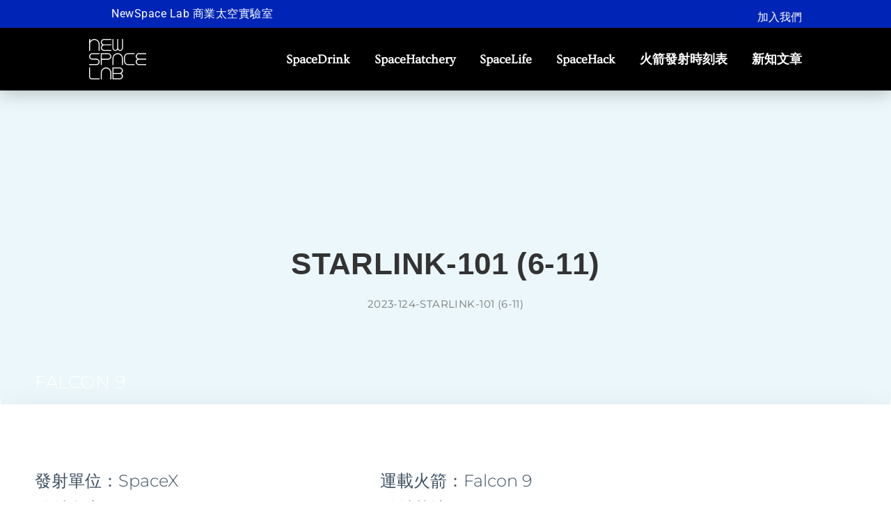

--- FILE ---
content_type: text/html; charset=UTF-8
request_url: https://www.newspacelab.com/launched/2023-124-starlink-101-6-11/
body_size: 27188
content:
<!doctype html><html lang="zh-TW" prefix="og: https://ogp.me/ns#"><head><script data-no-optimize="1">var litespeed_docref=sessionStorage.getItem("litespeed_docref");litespeed_docref&&(Object.defineProperty(document,"referrer",{get:function(){return litespeed_docref}}),sessionStorage.removeItem("litespeed_docref"));</script> <meta charset="UTF-8"><meta name="viewport" content="width=device-width, initial-scale=1"><link rel="profile" href="https://gmpg.org/xfn/11">
 <script id="google_gtagjs-js-consent-mode-data-layer" type="litespeed/javascript">window.dataLayer=window.dataLayer||[];function gtag(){dataLayer.push(arguments)}
gtag('consent','default',{"ad_personalization":"denied","ad_storage":"denied","ad_user_data":"denied","analytics_storage":"denied","functionality_storage":"denied","security_storage":"denied","personalization_storage":"denied","region":["AT","BE","BG","CH","CY","CZ","DE","DK","EE","ES","FI","FR","GB","GR","HR","HU","IE","IS","IT","LI","LT","LU","LV","MT","NL","NO","PL","PT","RO","SE","SI","SK"],"wait_for_update":500});window._googlesitekitConsentCategoryMap={"statistics":["analytics_storage"],"marketing":["ad_storage","ad_user_data","ad_personalization"],"functional":["functionality_storage","security_storage"],"preferences":["personalization_storage"]};window._googlesitekitConsents={"ad_personalization":"denied","ad_storage":"denied","ad_user_data":"denied","analytics_storage":"denied","functionality_storage":"denied","security_storage":"denied","personalization_storage":"denied","region":["AT","BE","BG","CH","CY","CZ","DE","DK","EE","ES","FI","FR","GB","GR","HR","HU","IE","IS","IT","LI","LT","LU","LV","MT","NL","NO","PL","PT","RO","SE","SI","SK"],"wait_for_update":500}</script> <title>Starlink-101 (6-11)</title><meta name="description" content="SpaceX 將發射一批 Starlink v2-mini衛星，用於其第二代高速低地球軌道網際網路衛星星座。"/><meta name="robots" content="follow, index, max-snippet:-1, max-video-preview:-1, max-image-preview:large"/><link rel="canonical" href="https://www.newspacelab.com/launched/2023-124-starlink-101-6-11/" /><meta property="og:locale" content="zh_TW" /><meta property="og:type" content="article" /><meta property="og:title" content="Starlink-101 (6-11)" /><meta property="og:description" content="SpaceX 將發射一批 Starlink v2-mini衛星，用於其第二代高速低地球軌道網際網路衛星星座。" /><meta property="og:url" content="https://www.newspacelab.com/launched/2023-124-starlink-101-6-11/" /><meta property="og:site_name" content="NewSpace Lab 商業太空實驗室" /><meta property="article:publisher" content="https://www.facebook.com/newspacelabfans/" /><meta property="article:author" content="https://www.facebook.com/newspacelabfans/" /><meta property="fb:app_id" content="151189848825281" /><meta property="og:image" content="https://www.newspacelab.com/wp-content/uploads/2021/05/photo-1520113412646-04fc68c0bc21.jpeg" /><meta property="og:image:secure_url" content="https://www.newspacelab.com/wp-content/uploads/2021/05/photo-1520113412646-04fc68c0bc21.jpeg" /><meta property="og:image:width" content="1051" /><meta property="og:image:height" content="701" /><meta property="og:image:alt" content="photo-earth-and-space" /><meta property="og:image:type" content="image/jpeg" /><meta name="twitter:card" content="summary_large_image" /><meta name="twitter:title" content="Starlink-101 (6-11)" /><meta name="twitter:description" content="SpaceX 將發射一批 Starlink v2-mini衛星，用於其第二代高速低地球軌道網際網路衛星星座。" /><meta name="twitter:site" content="@newspacelab" /><meta name="twitter:creator" content="@newspacelab" /><meta name="twitter:image" content="https://www.newspacelab.com/wp-content/uploads/2021/05/photo-1520113412646-04fc68c0bc21.jpeg" /><link rel='dns-prefetch' href='//www.googletagmanager.com' /><link rel="alternate" type="application/rss+xml" title="訂閱《NewSpace Lab 商業太空實驗室》&raquo; 資訊提供" href="https://www.newspacelab.com/feed/" /><link rel="alternate" type="application/rss+xml" title="訂閱《NewSpace Lab 商業太空實驗室》&raquo; 留言的資訊提供" href="https://www.newspacelab.com/comments/feed/" /><link rel="alternate" type="application/rss+xml" title="訂閱《NewSpace Lab 商業太空實驗室 》&raquo;〈2023-124-Starlink-101 (6-11)〉留言的資訊提供" href="https://www.newspacelab.com/launched/2023-124-starlink-101-6-11/feed/" /><link rel="alternate" title="oEmbed (JSON)" type="application/json+oembed" href="https://www.newspacelab.com/wp-json/oembed/1.0/embed?url=https%3A%2F%2Fwww.newspacelab.com%2Flaunched%2F2023-124-starlink-101-6-11%2F" /><link rel="alternate" title="oEmbed (XML)" type="text/xml+oembed" href="https://www.newspacelab.com/wp-json/oembed/1.0/embed?url=https%3A%2F%2Fwww.newspacelab.com%2Flaunched%2F2023-124-starlink-101-6-11%2F&#038;format=xml" /><style id='wp-img-auto-sizes-contain-inline-css'>img:is([sizes=auto i],[sizes^="auto," i]){contain-intrinsic-size:3000px 1500px}
/*# sourceURL=wp-img-auto-sizes-contain-inline-css */</style><style id="litespeed-ccss">ul{box-sizing:border-box}:root{--wp--preset--font-size--normal:16px;--wp--preset--font-size--huge:42px}.screen-reader-text{clip:rect(1px,1px,1px,1px);word-wrap:normal!important;border:0;-webkit-clip-path:inset(50%);clip-path:inset(50%);height:1px;margin:-1px;overflow:hidden;padding:0;position:absolute;width:1px}body{--wp--preset--color--black:#000;--wp--preset--color--cyan-bluish-gray:#abb8c3;--wp--preset--color--white:#fff;--wp--preset--color--pale-pink:#f78da7;--wp--preset--color--vivid-red:#cf2e2e;--wp--preset--color--luminous-vivid-orange:#ff6900;--wp--preset--color--luminous-vivid-amber:#fcb900;--wp--preset--color--light-green-cyan:#7bdcb5;--wp--preset--color--vivid-green-cyan:#00d084;--wp--preset--color--pale-cyan-blue:#8ed1fc;--wp--preset--color--vivid-cyan-blue:#0693e3;--wp--preset--color--vivid-purple:#9b51e0;--wp--preset--gradient--vivid-cyan-blue-to-vivid-purple:linear-gradient(135deg,rgba(6,147,227,1) 0%,#9b51e0 100%);--wp--preset--gradient--light-green-cyan-to-vivid-green-cyan:linear-gradient(135deg,#7adcb4 0%,#00d082 100%);--wp--preset--gradient--luminous-vivid-amber-to-luminous-vivid-orange:linear-gradient(135deg,rgba(252,185,0,1) 0%,rgba(255,105,0,1) 100%);--wp--preset--gradient--luminous-vivid-orange-to-vivid-red:linear-gradient(135deg,rgba(255,105,0,1) 0%,#cf2e2e 100%);--wp--preset--gradient--very-light-gray-to-cyan-bluish-gray:linear-gradient(135deg,#eee 0%,#a9b8c3 100%);--wp--preset--gradient--cool-to-warm-spectrum:linear-gradient(135deg,#4aeadc 0%,#9778d1 20%,#cf2aba 40%,#ee2c82 60%,#fb6962 80%,#fef84c 100%);--wp--preset--gradient--blush-light-purple:linear-gradient(135deg,#ffceec 0%,#9896f0 100%);--wp--preset--gradient--blush-bordeaux:linear-gradient(135deg,#fecda5 0%,#fe2d2d 50%,#6b003e 100%);--wp--preset--gradient--luminous-dusk:linear-gradient(135deg,#ffcb70 0%,#c751c0 50%,#4158d0 100%);--wp--preset--gradient--pale-ocean:linear-gradient(135deg,#fff5cb 0%,#b6e3d4 50%,#33a7b5 100%);--wp--preset--gradient--electric-grass:linear-gradient(135deg,#caf880 0%,#71ce7e 100%);--wp--preset--gradient--midnight:linear-gradient(135deg,#020381 0%,#2874fc 100%);--wp--preset--font-size--small:13px;--wp--preset--font-size--medium:20px;--wp--preset--font-size--large:36px;--wp--preset--font-size--x-large:42px;--wp--preset--spacing--20:.44rem;--wp--preset--spacing--30:.67rem;--wp--preset--spacing--40:1rem;--wp--preset--spacing--50:1.5rem;--wp--preset--spacing--60:2.25rem;--wp--preset--spacing--70:3.38rem;--wp--preset--spacing--80:5.06rem;--wp--preset--shadow--natural:6px 6px 9px rgba(0,0,0,.2);--wp--preset--shadow--deep:12px 12px 50px rgba(0,0,0,.4);--wp--preset--shadow--sharp:6px 6px 0px rgba(0,0,0,.2);--wp--preset--shadow--outlined:6px 6px 0px -3px rgba(255,255,255,1),6px 6px rgba(0,0,0,1);--wp--preset--shadow--crisp:6px 6px 0px rgba(0,0,0,1)}html{font-size:100%}body,input,button{font-size:1em;line-height:1.3;font-family:sans-serif}html{line-height:1.15;-webkit-text-size-adjust:100%}body{margin:0}h1{font-size:2em;margin:.67em 0}a{background-color:transparent}img{border-style:none}button,input{font-family:inherit;font-size:100%;line-height:1.15;margin:0}button,input{overflow:visible}button{text-transform:none}[type=submit],button{-webkit-appearance:button}[type=submit]::-moz-focus-inner,button::-moz-focus-inner{border-style:none;padding:0}[type=submit]:-moz-focusring,button:-moz-focusring{outline:1px dotted ButtonText}::-webkit-file-upload-button{-webkit-appearance:button;font:inherit}html{-webkit-box-sizing:border-box;box-sizing:border-box;font-size:100%}*,:after,:before{-webkit-box-sizing:inherit;box-sizing:inherit}body{margin:0;padding:0;background:#fefefe;font-family:"Helvetica Neue",Helvetica,Roboto,Arial,sans-serif;font-weight:400;line-height:1.5;color:#0a0a0a;-webkit-font-smoothing:antialiased;-moz-osx-font-smoothing:grayscale}img{display:inline-block;vertical-align:middle;max-width:100%;height:auto;-ms-interpolation-mode:bicubic}button{padding:0;-webkit-appearance:none;-moz-appearance:none;appearance:none;border:0;border-radius:0;background:0 0;line-height:1}button,input{font-family:inherit}[type=submit]{-webkit-appearance:none;-moz-appearance:none;appearance:none;border-radius:0}::-webkit-input-placeholder{color:#cacaca}::-moz-placeholder{color:#cacaca}:-ms-input-placeholder{color:#cacaca}::-ms-input-placeholder{color:#cacaca}::placeholder{color:#cacaca}label{display:block;margin:0;font-size:.875rem;font-weight:400;line-height:1.8;color:#0a0a0a}div,h1,h2,h3,li,ul{margin:0;padding:0}i{font-style:italic;line-height:inherit}h1,h2,h3{font-family:"Helvetica Neue",Helvetica,Roboto,Arial,sans-serif;font-style:normal;font-weight:400;color:inherit;text-rendering:optimizeLegibility}h1{font-size:1.5rem;line-height:1.4;margin-top:0;margin-bottom:.5rem}h2{font-size:1.25rem;line-height:1.4;margin-top:0;margin-bottom:.5rem}h3{font-size:1.1875rem;line-height:1.4;margin-top:0;margin-bottom:.5rem}@media print,screen and (min-width:40em){h1{font-size:3rem}h2{font-size:2.5rem}h3{font-size:1.9375rem}}a{line-height:inherit;color:#1779ba;text-decoration:none}a img{border:0}ul{margin-bottom:1rem;list-style-position:outside;line-height:1.6}li{font-size:inherit}ul{margin-left:1.25rem;list-style-type:disc}ul ul{margin-left:1.25rem;margin-bottom:0}html{line-height:1.15;-webkit-text-size-adjust:100%}*,:after,:before{box-sizing:border-box}body{margin:0;font-family:-apple-system,BlinkMacSystemFont,Segoe UI,Roboto,Helvetica Neue,Arial,Noto Sans,sans-serif,Apple Color Emoji,Segoe UI Emoji,Segoe UI Symbol,Noto Color Emoji;font-size:1rem;font-weight:400;line-height:1.5;color:#333;background-color:#fff;-webkit-font-smoothing:antialiased;-moz-osx-font-smoothing:grayscale}h1,h2,h3{margin-block-start:.5rem;margin-block-end:1rem;font-family:inherit;font-weight:500;line-height:1.2;color:inherit}h1{font-size:2.5rem}h2{font-size:2rem}h3{font-size:1.75rem}a{background-color:transparent;text-decoration:none;color:#c36}img{border-style:none;height:auto;max-width:100%}label{display:inline-block;line-height:1;vertical-align:middle}button,input{font-family:inherit;font-size:1rem;line-height:1.5;margin:0}button,input{overflow:visible}button{text-transform:none}[type=submit],button{width:auto;-webkit-appearance:button}[type=submit]::-moz-focus-inner,button::-moz-focus-inner{border-style:none;padding:0}[type=submit]:-moz-focusring,button:-moz-focusring{outline:1px dotted ButtonText}[type=submit],button{display:inline-block;font-weight:400;color:#c36;text-align:center;white-space:nowrap;background-color:transparent;border:1px solid #c36;padding:.5rem 1rem;font-size:1rem;border-radius:3px}::-webkit-file-upload-button{-webkit-appearance:button;font:inherit}li,ul{margin-block-start:0;margin-block-end:0;border:0;outline:0;font-size:100%;vertical-align:baseline;background:0 0}.screen-reader-text{clip:rect(1px,1px,1px,1px);height:1px;overflow:hidden;position:absolute!important;width:1px;word-wrap:normal!important}.site-navigation{grid-area:nav-menu;display:flex;align-items:center;flex-grow:1}[class*=" eicon-"]{display:inline-block;font-family:eicons;font-size:inherit;font-weight:400;font-style:normal;font-variant:normal;line-height:1;text-rendering:auto;-webkit-font-smoothing:antialiased;-moz-osx-font-smoothing:grayscale}.eicon-menu-bar:before{content:"\e816"}.eicon-close:before{content:"\e87f"}.elementor-screen-only,.screen-reader-text{position:absolute;top:-10000em;width:1px;height:1px;margin:-1px;padding:0;overflow:hidden;clip:rect(0,0,0,0);border:0}.elementor *,.elementor :after,.elementor :before{box-sizing:border-box}.elementor a{box-shadow:none;text-decoration:none}.elementor img{height:auto;max-width:100%;border:none;border-radius:0;box-shadow:none}.elementor .elementor-background-overlay{height:100%;width:100%;top:0;left:0;position:absolute}.elementor-widget-wrap .elementor-element.elementor-widget__width-auto,.elementor-widget-wrap .elementor-element.elementor-widget__width-initial{max-width:100%}@media (max-width:767px){.elementor-widget-wrap .elementor-element.elementor-widget-mobile__width-initial{max-width:100%}}.elementor-element{--flex-direction:initial;--flex-wrap:initial;--justify-content:initial;--align-items:initial;--align-content:initial;--gap:initial;--flex-basis:initial;--flex-grow:initial;--flex-shrink:initial;--order:initial;--align-self:initial;flex-basis:var(--flex-basis);flex-grow:var(--flex-grow);flex-shrink:var(--flex-shrink);order:var(--order);align-self:var(--align-self)}.elementor-align-right{text-align:right}.elementor-align-right .elementor-button{width:auto}@media (max-width:767px){.elementor-mobile-align-right{text-align:right}.elementor-mobile-align-right .elementor-button{width:auto}.elementor-mobile-align-left{text-align:left}}:root{--page-title-display:block}.elementor-page-title{display:var(--page-title-display)}.elementor-section{position:relative}.elementor-section .elementor-container{display:flex;margin-right:auto;margin-left:auto;position:relative}@media (max-width:1024px){.elementor-section .elementor-container{flex-wrap:wrap}}.elementor-section.elementor-section-boxed>.elementor-container{max-width:1140px}.elementor-section.elementor-section-items-top>.elementor-container{align-items:flex-start}.elementor-section.elementor-section-items-middle>.elementor-container{align-items:center}.elementor-widget-wrap{position:relative;width:100%;flex-wrap:wrap;align-content:flex-start}.elementor:not(.elementor-bc-flex-widget) .elementor-widget-wrap{display:flex}.elementor-widget-wrap>.elementor-element{width:100%}.elementor-widget{position:relative}.elementor-widget:not(:last-child){margin-bottom:20px}.elementor-widget:not(:last-child).elementor-widget__width-auto,.elementor-widget:not(:last-child).elementor-widget__width-initial{margin-bottom:0}.elementor-column{position:relative;min-height:1px;display:flex}.elementor-column-gap-default>.elementor-column>.elementor-element-populated{padding:10px}@media (min-width:768px){.elementor-column.elementor-col-50{width:50%}.elementor-column.elementor-col-100{width:100%}}@media (max-width:767px){.elementor-column{width:100%}}.elementor-button-align-stretch .elementor-field-type-submit:not(.e-form__buttons__wrapper) .elementor-button{flex-basis:100%}@media screen and (max-width:1024px){.elementor-tablet-button-align-stretch .elementor-field-type-submit:not(.e-form__buttons__wrapper) .elementor-button{flex-basis:100%}}.elementor-form .elementor-button{padding-top:0;padding-bottom:0;border:none}.elementor-form .elementor-button>span{display:flex;justify-content:center}.elementor-form .elementor-button.elementor-size-sm{min-height:40px}.elementor-button{display:inline-block;line-height:1;background-color:#69727d;font-size:15px;padding:12px 24px;border-radius:3px;color:#fff;fill:#fff;text-align:center}.elementor-button:visited{color:#fff}.elementor-button-content-wrapper{display:flex;justify-content:center}.elementor-button-icon{flex-grow:0;order:5}.elementor-button-text{flex-grow:1;order:10;display:inline-block}.elementor-button .elementor-align-icon-right{margin-left:5px;order:15}.elementor-button span{text-decoration:inherit}.elementor-element{--swiper-theme-color:#000;--swiper-navigation-size:44px;--swiper-pagination-bullet-size:6px;--swiper-pagination-bullet-horizontal-gap:6px}.elementor .elementor-element ul.elementor-icon-list-items{padding:0}.elementor-heading-title{padding:0;margin:0;line-height:1}.elementor-widget .elementor-icon-list-items{list-style-type:none;margin:0;padding:0}.elementor-widget .elementor-icon-list-item{margin:0;padding:0;position:relative}.elementor-widget .elementor-icon-list-item:after{position:absolute;bottom:0;width:100%}.elementor-widget .elementor-icon-list-item,.elementor-widget .elementor-icon-list-item a{display:flex;font-size:inherit;align-items:var(--icon-vertical-align,center)}.elementor-widget .elementor-icon-list-icon+.elementor-icon-list-text{align-self:center;padding-left:5px}.elementor-widget .elementor-icon-list-icon{display:flex;position:relative;top:var(--icon-vertical-offset,initial)}.elementor-widget .elementor-icon-list-icon i{width:1.25em;font-size:var(--e-icon-list-icon-size)}.elementor-widget.elementor-widget-icon-list .elementor-icon-list-icon{text-align:var(--e-icon-list-icon-align)}.elementor-widget.elementor-list-item-link-full_width a{width:100%}.elementor-widget:not(.elementor-align-right) .elementor-icon-list-item:after{left:0}.elementor-widget:not(.elementor-align-left) .elementor-icon-list-item:after{right:0}@media (min-width:-1){.elementor-widget:not(.elementor-widescreen-align-right) .elementor-icon-list-item:after{left:0}.elementor-widget:not(.elementor-widescreen-align-left) .elementor-icon-list-item:after{right:0}}@media (max-width:-1){.elementor-widget:not(.elementor-laptop-align-right) .elementor-icon-list-item:after{left:0}.elementor-widget:not(.elementor-laptop-align-left) .elementor-icon-list-item:after{right:0}}@media (max-width:-1){.elementor-widget:not(.elementor-tablet_extra-align-right) .elementor-icon-list-item:after{left:0}.elementor-widget:not(.elementor-tablet_extra-align-left) .elementor-icon-list-item:after{right:0}}@media (max-width:1024px){.elementor-widget:not(.elementor-tablet-align-right) .elementor-icon-list-item:after{left:0}.elementor-widget:not(.elementor-tablet-align-left) .elementor-icon-list-item:after{right:0}}@media (max-width:-1){.elementor-widget:not(.elementor-mobile_extra-align-right) .elementor-icon-list-item:after{left:0}.elementor-widget:not(.elementor-mobile_extra-align-left) .elementor-icon-list-item:after{right:0}}@media (max-width:767px){.elementor-widget.elementor-mobile-align-left .elementor-icon-list-item,.elementor-widget.elementor-mobile-align-left .elementor-icon-list-item a{justify-content:flex-start;text-align:left}.elementor-widget:not(.elementor-mobile-align-right) .elementor-icon-list-item:after{left:0}}.elementor-widget-image{text-align:center}.elementor-widget-image a{display:inline-block}.elementor-widget-image img{vertical-align:middle;display:inline-block}.elementor-kit-3739{--e-global-color-primary:#001ec4;--e-global-color-secondary:#000946;--e-global-color-text:#1e1e1e;--e-global-color-accent:#0612ff;--e-global-color-2de3ef3:#fff;--e-global-color-a1bd89b:#081bff;--e-global-color-e08889f:#FFFFFF00;--e-global-color-594d43d:#00f5ff;--e-global-color-8d9ce41:#10ff92;--e-global-color-8a8c9ae:#001572;--e-global-color-7a1a1c2:#FFFFFF3D;--e-global-color-d530291:#FFFFFFD9;--e-global-color-2bb5445:#fff;--e-global-color-084ef90:#4268c3;--e-global-color-e427587:#fff7f1;--e-global-color-f125d5c:#1934f1;--e-global-color-03f9cc0:#fffdfc;--e-global-color-588c254:#e6f6ff;--e-global-color-7008036:#070716;--e-global-typography-primary-font-family:"Barlow Condensed";--e-global-typography-primary-font-size:44px;--e-global-typography-primary-font-weight:700;--e-global-typography-primary-text-transform:uppercase;--e-global-typography-primary-font-style:normal;--e-global-typography-primary-text-decoration:none;--e-global-typography-primary-line-height:1.3em;--e-global-typography-primary-letter-spacing:.41px;--e-global-typography-secondary-font-family:"Barlow Condensed";--e-global-typography-secondary-font-size:26px;--e-global-typography-secondary-font-weight:500;--e-global-typography-secondary-text-transform:uppercase;--e-global-typography-secondary-font-style:normal;--e-global-typography-secondary-text-decoration:none;--e-global-typography-secondary-line-height:35px;--e-global-typography-text-font-family:"Archivo";--e-global-typography-text-font-size:14px;--e-global-typography-text-font-weight:400;--e-global-typography-text-text-transform:none;--e-global-typography-text-font-style:normal;--e-global-typography-text-text-decoration:none;--e-global-typography-text-line-height:20px;--e-global-typography-accent-font-family:"Roboto";--e-global-typography-accent-font-weight:500;--e-global-typography-5ae151f-font-family:"Archivo";--e-global-typography-5ae151f-font-size:14px;--e-global-typography-5ae151f-font-weight:500;--e-global-typography-5ae151f-text-transform:uppercase;--e-global-typography-5ae151f-font-style:normal;--e-global-typography-5ae151f-text-decoration:none;--e-global-typography-5ae151f-letter-spacing:1px;--e-global-typography-8169e50-font-family:"Archivo";--e-global-typography-8169e50-font-size:14px;--e-global-typography-8169e50-font-weight:700;--e-global-typography-8169e50-text-transform:uppercase;--e-global-typography-8169e50-font-style:italic;--e-global-typography-8169e50-line-height:16px;--e-global-typography-8169e50-letter-spacing:.5px;--e-global-typography-5098b94-font-family:"Archivo";--e-global-typography-5098b94-font-size:12px;--e-global-typography-5098b94-font-weight:700;--e-global-typography-5098b94-text-transform:uppercase;--e-global-typography-5098b94-font-style:italic;--e-global-typography-5098b94-text-decoration:none;--e-global-typography-5098b94-line-height:14px;--e-global-typography-e55be65-font-family:"Barlow Condensed";--e-global-typography-e55be65-font-size:50px;--e-global-typography-e55be65-font-weight:700;--e-global-typography-e55be65-text-transform:uppercase;--e-global-typography-e55be65-font-style:normal;--e-global-typography-e55be65-text-decoration:none;--e-global-typography-e55be65-line-height:60px;--e-global-typography-e55be65-letter-spacing:.5px;--e-global-typography-c97fbd2-font-family:"Archivo";--e-global-typography-c97fbd2-font-size:16px;--e-global-typography-c97fbd2-font-weight:500;--e-global-typography-c97fbd2-text-transform:none;--e-global-typography-c97fbd2-font-style:normal;--e-global-typography-c97fbd2-text-decoration:none;--e-global-typography-c97fbd2-line-height:20px;--e-global-typography-a275948-font-family:"Archivo";--e-global-typography-a275948-font-size:14px;--e-global-typography-a275948-font-weight:700;--e-global-typography-a275948-text-transform:uppercase;--e-global-typography-a275948-font-style:italic;--e-global-typography-a275948-text-decoration:underline;--e-global-typography-a275948-letter-spacing:.5px;--e-global-typography-223c9f8-font-family:"Barlow Condensed";--e-global-typography-223c9f8-font-size:26px;--e-global-typography-223c9f8-font-weight:500;--e-global-typography-223c9f8-text-transform:capitalize;--e-global-typography-223c9f8-font-style:normal;--e-global-typography-223c9f8-text-decoration:none;--e-global-typography-223c9f8-line-height:35px;--e-global-typography-c030429-font-family:"Archivo";--e-global-typography-c030429-font-size:12px;--e-global-typography-c030429-font-weight:400;--e-global-typography-c030429-text-transform:none;--e-global-typography-c030429-font-style:normal;--e-global-typography-c030429-text-decoration:none;--e-global-typography-c030429-line-height:1.8em;--e-global-typography-46dd72e-font-family:"Archivo Black";--e-global-typography-46dd72e-font-size:24px;--e-global-typography-46dd72e-font-weight:400;--e-global-typography-46dd72e-text-transform:uppercase;--e-global-typography-46dd72e-font-style:normal;--e-global-typography-46dd72e-text-decoration:none;--e-global-typography-46dd72e-line-height:30px;color:var(--e-global-color-text);font-family:var(--e-global-typography-text-font-family),Sans-serif;font-size:var(--e-global-typography-text-font-size);font-weight:var(--e-global-typography-text-font-weight);text-transform:var(--e-global-typography-text-text-transform);font-style:var(--e-global-typography-text-font-style);text-decoration:var(--e-global-typography-text-text-decoration);line-height:var(--e-global-typography-text-line-height)}.elementor-kit-3739 h3{color:var(--e-global-color-secondary);font-family:var(--e-global-typography-secondary-font-family),Sans-serif;font-size:var(--e-global-typography-secondary-font-size);font-weight:var(--e-global-typography-secondary-font-weight);text-transform:var(--e-global-typography-secondary-text-transform);font-style:var(--e-global-typography-secondary-font-style);text-decoration:var(--e-global-typography-secondary-text-decoration);line-height:var(--e-global-typography-secondary-line-height)}.elementor-section.elementor-section-boxed>.elementor-container{max-width:1600px}.elementor-widget:not(:last-child){margin-block-end:20px}.elementor-element{--widgets-spacing:20px 20px}@media (max-width:1024px){.elementor-kit-3739{--e-global-typography-primary-font-size:36px;--e-global-typography-primary-line-height:1.2em;--e-global-typography-secondary-font-size:24px;--e-global-typography-secondary-line-height:33px;--e-global-typography-text-font-size:13px;--e-global-typography-text-line-height:19px;--e-global-typography-8169e50-font-size:12px;--e-global-typography-e55be65-font-size:38px;--e-global-typography-e55be65-line-height:1.1em;--e-global-typography-a275948-font-size:12px;--e-global-typography-223c9f8-font-size:20px;--e-global-typography-223c9f8-line-height:1.2em;--e-global-typography-c030429-font-size:11px;--e-global-typography-c030429-line-height:1.6em;--e-global-typography-46dd72e-font-size:20px;--e-global-typography-46dd72e-line-height:1.2em;--e-global-typography-46dd72e-letter-spacing:0px;font-size:var(--e-global-typography-text-font-size);line-height:var(--e-global-typography-text-line-height)}.elementor-kit-3739 h3{font-size:var(--e-global-typography-secondary-font-size);line-height:var(--e-global-typography-secondary-line-height)}.elementor-section.elementor-section-boxed>.elementor-container{max-width:1024px}}@media (max-width:767px){.elementor-kit-3739{--e-global-typography-primary-font-size:23px;--e-global-typography-primary-line-height:1.3em;--e-global-typography-primary-letter-spacing:0px;--e-global-typography-secondary-font-size:20px;--e-global-typography-secondary-line-height:1.3em;--e-global-typography-e55be65-font-size:30px;--e-global-typography-e55be65-line-height:1.2em;--e-global-typography-e55be65-letter-spacing:0px;--e-global-typography-46dd72e-font-size:18px;--e-global-typography-46dd72e-line-height:1.1em;font-size:var(--e-global-typography-text-font-size);line-height:var(--e-global-typography-text-line-height)}.elementor-kit-3739 h3{font-size:var(--e-global-typography-secondary-font-size);line-height:var(--e-global-typography-secondary-line-height)}.elementor-section.elementor-section-boxed>.elementor-container{max-width:767px}}.elementor-location-header:before{content:"";display:table;clear:both}.elementor-icon-list-items .elementor-icon-list-item .elementor-icon-list-text{display:inline-block}.elementor-form .elementor-button>span{display:flex;justify-content:center;align-items:center}.elementor-form .elementor-button .elementor-button-text{white-space:normal;flex-grow:0}.elementor-item:after,.elementor-item:before{display:block;position:absolute}.elementor-item:not(:hover):not(:focus):not(.elementor-item-active):not(.highlighted):after,.elementor-item:not(:hover):not(:focus):not(.elementor-item-active):not(.highlighted):before{opacity:0}.e--pointer-underline .elementor-item:after,.e--pointer-underline .elementor-item:before{height:3px;width:100%;left:0;background-color:#3f444b;z-index:2}.e--pointer-underline .elementor-item:after{content:"";bottom:0}.elementor-nav-menu--main .elementor-nav-menu a{padding:13px 20px}.elementor-nav-menu--main .elementor-nav-menu ul{position:absolute;width:12em;border-width:0;border-style:solid;padding:0}.elementor-nav-menu--layout-horizontal{display:flex}.elementor-nav-menu--layout-horizontal .elementor-nav-menu{display:flex;flex-wrap:wrap}.elementor-nav-menu--layout-horizontal .elementor-nav-menu a{white-space:nowrap;flex-grow:1}.elementor-nav-menu--layout-horizontal .elementor-nav-menu>li{display:flex}.elementor-nav-menu--layout-horizontal .elementor-nav-menu>li ul{top:100%!important}.elementor-nav-menu--layout-horizontal .elementor-nav-menu>li:not(:first-child)>a{margin-inline-start:var(--e-nav-menu-horizontal-menu-item-margin)}.elementor-nav-menu--layout-horizontal .elementor-nav-menu>li:not(:first-child)>ul{left:var(--e-nav-menu-horizontal-menu-item-margin)!important}.elementor-nav-menu--layout-horizontal .elementor-nav-menu>li:not(:last-child)>a{margin-inline-end:var(--e-nav-menu-horizontal-menu-item-margin)}.elementor-nav-menu--layout-horizontal .elementor-nav-menu>li:not(:last-child):after{content:var(--e-nav-menu-divider-content,none);height:var(--e-nav-menu-divider-height,35%);border-left:var(--e-nav-menu-divider-width,2px) var(--e-nav-menu-divider-style,solid) var(--e-nav-menu-divider-color,#000);border-bottom-color:var(--e-nav-menu-divider-color,#000);border-right-color:var(--e-nav-menu-divider-color,#000);border-top-color:var(--e-nav-menu-divider-color,#000);align-self:center}.elementor-nav-menu__align-right .elementor-nav-menu{margin-left:auto;justify-content:flex-end}.elementor-widget-nav-menu .elementor-widget-container{display:flex;flex-direction:column}.elementor-nav-menu{position:relative;z-index:2}.elementor-nav-menu:after{content:" ";display:block;height:0;font:0/0 serif;clear:both;visibility:hidden;overflow:hidden}.elementor-nav-menu,.elementor-nav-menu li,.elementor-nav-menu ul{display:block;list-style:none;margin:0;padding:0;line-height:normal}.elementor-nav-menu ul{display:none}.elementor-nav-menu ul ul a{border-left:16px solid transparent}.elementor-nav-menu a,.elementor-nav-menu li{position:relative}.elementor-nav-menu li{border-width:0}.elementor-nav-menu a{display:flex;align-items:center}.elementor-nav-menu a{padding:10px 20px;line-height:20px}.elementor-menu-toggle{display:flex;align-items:center;justify-content:center;font-size:var(--nav-menu-icon-size,22px);padding:.25em;border:0 solid;border-radius:3px;background-color:rgba(0,0,0,.05);color:#33373d}.elementor-menu-toggle:not(.elementor-active) .elementor-menu-toggle__icon--close{display:none}.elementor-nav-menu--dropdown{background-color:#fff;font-size:13px}.elementor-nav-menu--dropdown.elementor-nav-menu__container{margin-top:10px;transform-origin:top;overflow-y:auto;overflow-x:hidden}.elementor-nav-menu--dropdown.elementor-nav-menu__container .elementor-sub-item{font-size:.85em}.elementor-nav-menu--dropdown a{color:#33373d}ul.elementor-nav-menu--dropdown a{text-shadow:none;border-left:8px solid transparent}.elementor-nav-menu--toggle{--menu-height:100vh}.elementor-nav-menu--toggle .elementor-menu-toggle:not(.elementor-active)+.elementor-nav-menu__container{transform:scaleY(0);max-height:0;overflow:hidden}.elementor-nav-menu--stretch .elementor-nav-menu__container.elementor-nav-menu--dropdown{position:absolute;z-index:9997}@media (max-width:1024px){.elementor-nav-menu--dropdown-tablet .elementor-nav-menu--main{display:none}}@media (min-width:1025px){.elementor-nav-menu--dropdown-tablet .elementor-menu-toggle,.elementor-nav-menu--dropdown-tablet .elementor-nav-menu--dropdown{display:none}.elementor-nav-menu--dropdown-tablet nav.elementor-nav-menu--dropdown.elementor-nav-menu__container{overflow-y:hidden}}.elementor-widget-heading .elementor-heading-title{color:var(--e-global-color-primary);font-family:var(--e-global-typography-primary-font-family),Sans-serif;font-size:var(--e-global-typography-primary-font-size);font-weight:var(--e-global-typography-primary-font-weight);text-transform:var(--e-global-typography-primary-text-transform);font-style:var(--e-global-typography-primary-font-style);text-decoration:var(--e-global-typography-primary-text-decoration);line-height:var(--e-global-typography-primary-line-height);letter-spacing:var(--e-global-typography-primary-letter-spacing)}.elementor-widget-text-editor{color:var(--e-global-color-text);font-family:var(--e-global-typography-text-font-family),Sans-serif;font-size:var(--e-global-typography-text-font-size);font-weight:var(--e-global-typography-text-font-weight);text-transform:var(--e-global-typography-text-text-transform);font-style:var(--e-global-typography-text-font-style);text-decoration:var(--e-global-typography-text-text-decoration);line-height:var(--e-global-typography-text-line-height)}.elementor-widget-button .elementor-button{font-family:var(--e-global-typography-accent-font-family),Sans-serif;font-weight:var(--e-global-typography-accent-font-weight);background-color:var(--e-global-color-accent)}.elementor-widget-icon-list .elementor-icon-list-icon i{color:var(--e-global-color-primary)}.elementor-widget-icon-list .elementor-icon-list-item>a{font-family:var(--e-global-typography-text-font-family),Sans-serif;font-size:var(--e-global-typography-text-font-size);font-weight:var(--e-global-typography-text-font-weight);text-transform:var(--e-global-typography-text-text-transform);font-style:var(--e-global-typography-text-font-style);text-decoration:var(--e-global-typography-text-text-decoration);line-height:var(--e-global-typography-text-line-height)}.elementor-widget-icon-list .elementor-icon-list-text{color:var(--e-global-color-secondary)}.elementor-widget-theme-post-title .elementor-heading-title{color:var(--e-global-color-primary);font-family:var(--e-global-typography-primary-font-family),Sans-serif;font-size:var(--e-global-typography-primary-font-size);font-weight:var(--e-global-typography-primary-font-weight);text-transform:var(--e-global-typography-primary-text-transform);font-style:var(--e-global-typography-primary-font-style);text-decoration:var(--e-global-typography-primary-text-decoration);line-height:var(--e-global-typography-primary-line-height);letter-spacing:var(--e-global-typography-primary-letter-spacing)}.elementor-widget-form .elementor-field-group>label{color:var(--e-global-color-text)}.elementor-widget-form .elementor-field-group>label{font-family:var(--e-global-typography-text-font-family),Sans-serif;font-size:var(--e-global-typography-text-font-size);font-weight:var(--e-global-typography-text-font-weight);text-transform:var(--e-global-typography-text-text-transform);font-style:var(--e-global-typography-text-font-style);text-decoration:var(--e-global-typography-text-text-decoration);line-height:var(--e-global-typography-text-line-height)}.elementor-widget-form .elementor-button{font-family:var(--e-global-typography-accent-font-family),Sans-serif;font-weight:var(--e-global-typography-accent-font-weight)}.elementor-widget-form .elementor-button[type=submit]{background-color:var(--e-global-color-accent)}.elementor-widget-nav-menu .elementor-nav-menu .elementor-item{font-family:var(--e-global-typography-primary-font-family),Sans-serif;font-size:var(--e-global-typography-primary-font-size);font-weight:var(--e-global-typography-primary-font-weight);text-transform:var(--e-global-typography-primary-text-transform);font-style:var(--e-global-typography-primary-font-style);text-decoration:var(--e-global-typography-primary-text-decoration);line-height:var(--e-global-typography-primary-line-height);letter-spacing:var(--e-global-typography-primary-letter-spacing)}.elementor-widget-nav-menu .elementor-nav-menu--main .elementor-item{color:var(--e-global-color-text);fill:var(--e-global-color-text)}.elementor-widget-nav-menu .elementor-nav-menu--main:not(.e--pointer-framed) .elementor-item:before,.elementor-widget-nav-menu .elementor-nav-menu--main:not(.e--pointer-framed) .elementor-item:after{background-color:var(--e-global-color-accent)}.elementor-widget-nav-menu{--e-nav-menu-divider-color:var(--e-global-color-text)}.elementor-widget-nav-menu .elementor-nav-menu--dropdown .elementor-item,.elementor-widget-nav-menu .elementor-nav-menu--dropdown .elementor-sub-item{font-family:var(--e-global-typography-accent-font-family),Sans-serif;font-weight:var(--e-global-typography-accent-font-weight)}@media (max-width:1024px){.elementor-widget-heading .elementor-heading-title{font-size:var(--e-global-typography-primary-font-size);line-height:var(--e-global-typography-primary-line-height);letter-spacing:var(--e-global-typography-primary-letter-spacing)}.elementor-widget-text-editor{font-size:var(--e-global-typography-text-font-size);line-height:var(--e-global-typography-text-line-height)}.elementor-widget-icon-list .elementor-icon-list-item>a{font-size:var(--e-global-typography-text-font-size);line-height:var(--e-global-typography-text-line-height)}.elementor-widget-theme-post-title .elementor-heading-title{font-size:var(--e-global-typography-primary-font-size);line-height:var(--e-global-typography-primary-line-height);letter-spacing:var(--e-global-typography-primary-letter-spacing)}.elementor-widget-form .elementor-field-group>label{font-size:var(--e-global-typography-text-font-size);line-height:var(--e-global-typography-text-line-height)}.elementor-widget-nav-menu .elementor-nav-menu .elementor-item{font-size:var(--e-global-typography-primary-font-size);line-height:var(--e-global-typography-primary-line-height);letter-spacing:var(--e-global-typography-primary-letter-spacing)}}@media (max-width:767px){.elementor-widget-heading .elementor-heading-title{font-size:var(--e-global-typography-primary-font-size);line-height:var(--e-global-typography-primary-line-height);letter-spacing:var(--e-global-typography-primary-letter-spacing)}.elementor-widget-text-editor{font-size:var(--e-global-typography-text-font-size);line-height:var(--e-global-typography-text-line-height)}.elementor-widget-icon-list .elementor-icon-list-item>a{font-size:var(--e-global-typography-text-font-size);line-height:var(--e-global-typography-text-line-height)}.elementor-widget-theme-post-title .elementor-heading-title{font-size:var(--e-global-typography-primary-font-size);line-height:var(--e-global-typography-primary-line-height);letter-spacing:var(--e-global-typography-primary-letter-spacing)}.elementor-widget-form .elementor-field-group>label{font-size:var(--e-global-typography-text-font-size);line-height:var(--e-global-typography-text-line-height)}.elementor-widget-nav-menu .elementor-nav-menu .elementor-item{font-size:var(--e-global-typography-primary-font-size);line-height:var(--e-global-typography-primary-line-height);letter-spacing:var(--e-global-typography-primary-letter-spacing)}}.elementor-3708 .elementor-element.elementor-element-5385ace5>.elementor-container{min-height:0px}.elementor-3708 .elementor-element.elementor-element-5385ace5>.elementor-container>.elementor-column>.elementor-widget-wrap{align-content:flex-start;align-items:flex-start}.elementor-3708 .elementor-element.elementor-element-5385ace5{margin-top:0;margin-bottom:0;padding:0;z-index:200}.elementor-3708 .elementor-element.elementor-element-148d489c>.elementor-element-populated{padding:0}.elementor-3708 .elementor-element.elementor-element-28ab5053>.elementor-container{min-height:40px}.elementor-3708 .elementor-element.elementor-element-28ab5053:not(.elementor-motion-effects-element-type-background){background-color:#0025b6}.elementor-3708 .elementor-element.elementor-element-28ab5053{box-shadow:0px 2px 30px 0px rgba(0,0,0,.3);margin-top:0;margin-bottom:0;padding:0 10%;z-index:1}.elementor-3708 .elementor-element.elementor-element-6e3ed002.elementor-column.elementor-element[data-element_type="column"]>.elementor-widget-wrap.elementor-element-populated{align-content:center;align-items:center}.elementor-3708 .elementor-element.elementor-element-6e3ed002>.elementor-element-populated{margin:0;--e-column-margin-right:0px;--e-column-margin-left:0px;padding:0}.elementor-3708 .elementor-element.elementor-element-501afd8b .elementor-icon-list-icon i{color:#fff}.elementor-3708 .elementor-element.elementor-element-501afd8b{--e-icon-list-icon-size:20px;--icon-vertical-offset:0px}.elementor-3708 .elementor-element.elementor-element-501afd8b .elementor-icon-list-icon{padding-right:2px}.elementor-3708 .elementor-element.elementor-element-501afd8b .elementor-icon-list-item>a{font-size:16px;line-height:16px;letter-spacing:.5px}.elementor-3708 .elementor-element.elementor-element-501afd8b .elementor-icon-list-text{color:#fff}.elementor-3708 .elementor-element.elementor-element-7a5a9459.elementor-column.elementor-element[data-element_type="column"]>.elementor-widget-wrap.elementor-element-populated{align-content:center;align-items:center}.elementor-3708 .elementor-element.elementor-element-7a5a9459>.elementor-element-populated{padding:0}.elementor-3708 .elementor-element.elementor-element-72134d89 .elementor-button .elementor-align-icon-right{margin-left:7px}.elementor-3708 .elementor-element.elementor-element-72134d89 .elementor-button{font-size:16px;font-weight:400;text-transform:capitalize;fill:#fff;color:#fff;background-color:rgba(0,0,0,0);padding:0}.elementor-3708 .elementor-element.elementor-element-72134d89>.elementor-widget-container{margin:0}.elementor-3708 .elementor-element.elementor-element-70c2794e>.elementor-container{min-height:90px}.elementor-3708 .elementor-element.elementor-element-70c2794e:not(.elementor-motion-effects-element-type-background){background-color:#000}.elementor-3708 .elementor-element.elementor-element-70c2794e{box-shadow:0px 0px 30px 0px rgba(0,0,0,.3);padding:0 10%}.elementor-3708 .elementor-element.elementor-element-50e9ca08.elementor-column.elementor-element[data-element_type="column"]>.elementor-widget-wrap.elementor-element-populated{align-content:center;align-items:center}.elementor-3708 .elementor-element.elementor-element-50e9ca08>.elementor-element-populated{padding:0}.elementor-3708 .elementor-element.elementor-element-1f460e01{text-align:left}.elementor-3708 .elementor-element.elementor-element-1f460e01 img{width:91px}.elementor-3708 .elementor-element.elementor-element-518770d7.elementor-column.elementor-element[data-element_type="column"]>.elementor-widget-wrap.elementor-element-populated{align-content:center;align-items:center}.elementor-3708 .elementor-element.elementor-element-518770d7>.elementor-element-populated{padding:0}.elementor-3708 .elementor-element.elementor-element-72216a48 .elementor-menu-toggle{margin-left:auto;background-color:rgba(255,255,255,0)}.elementor-3708 .elementor-element.elementor-element-72216a48 .elementor-nav-menu .elementor-item{font-family:"Racing Sans One",Sans-serif;font-size:18px;font-weight:400}.elementor-3708 .elementor-element.elementor-element-72216a48 .elementor-nav-menu--main .elementor-item{color:#fff;fill:#fff;padding-left:0;padding-right:0}.elementor-3708 .elementor-element.elementor-element-72216a48 .elementor-nav-menu--main:not(.e--pointer-framed) .elementor-item:before,.elementor-3708 .elementor-element.elementor-element-72216a48 .elementor-nav-menu--main:not(.e--pointer-framed) .elementor-item:after{background-color:#fff}.elementor-3708 .elementor-element.elementor-element-72216a48 .e--pointer-underline .elementor-item:after{height:0}.elementor-3708 .elementor-element.elementor-element-72216a48{--e-nav-menu-horizontal-menu-item-margin:calc(35px/2);--nav-menu-icon-size:25px;width:var(--container-widget-width,104.092%);max-width:104.092%;--container-widget-width:104.092%;--container-widget-flex-grow:0}.elementor-3708 .elementor-element.elementor-element-72216a48 .elementor-nav-menu--dropdown a,.elementor-3708 .elementor-element.elementor-element-72216a48 .elementor-menu-toggle{color:#1c205a}.elementor-3708 .elementor-element.elementor-element-72216a48 .elementor-nav-menu--dropdown{background-color:#fff}.elementor-3708 .elementor-element.elementor-element-72216a48 .elementor-nav-menu--dropdown .elementor-item,.elementor-3708 .elementor-element.elementor-element-72216a48 .elementor-nav-menu--dropdown .elementor-sub-item{font-family:"Arial",Sans-serif;font-size:18px}.elementor-3708 .elementor-element.elementor-element-72216a48 .elementor-nav-menu--main .elementor-nav-menu--dropdown,.elementor-3708 .elementor-element.elementor-element-72216a48 .elementor-nav-menu__container.elementor-nav-menu--dropdown{box-shadow:0px 20px 20px 0px rgba(0,0,0,.25)}.elementor-3708 .elementor-element.elementor-element-72216a48 .elementor-nav-menu--dropdown a{padding-top:20px;padding-bottom:20px}.elementor-3708 .elementor-element.elementor-element-72216a48 .elementor-nav-menu--dropdown li:not(:last-child){border-style:solid;border-color:rgba(255,255,255,.3);border-bottom-width:1px}.elementor-3708 .elementor-element.elementor-element-72216a48 .elementor-nav-menu--main>.elementor-nav-menu>li>.elementor-nav-menu--dropdown,.elementor-3708 .elementor-element.elementor-element-72216a48 .elementor-nav-menu__container.elementor-nav-menu--dropdown{margin-top:20px!important}.elementor-3708 .elementor-element.elementor-element-72216a48 div.elementor-menu-toggle{color:#fff}@media (min-width:768px){.elementor-3708 .elementor-element.elementor-element-50e9ca08{width:8%}.elementor-3708 .elementor-element.elementor-element-518770d7{width:92%}}@media (max-width:1024px){.elementor-3708 .elementor-element.elementor-element-5385ace5{padding:0}.elementor-3708 .elementor-element.elementor-element-28ab5053{padding:0 30px}.elementor-3708 .elementor-element.elementor-element-70c2794e{padding:0 30px}.elementor-3708 .elementor-element.elementor-element-1f460e01 img{width:61%}.elementor-3708 .elementor-element.elementor-element-72216a48 .elementor-nav-menu--dropdown a{padding-top:30px;padding-bottom:30px}}@media (max-width:767px){.elementor-3708 .elementor-element.elementor-element-5385ace5{z-index:2}.elementor-3708 .elementor-element.elementor-element-28ab5053>.elementor-container{min-height:50px}.elementor-3708 .elementor-element.elementor-element-6e3ed002{width:45%}.elementor-3708 .elementor-element.elementor-element-501afd8b .elementor-icon-list-item>a{font-size:3.8vw}.elementor-3708 .elementor-element.elementor-element-501afd8b{width:var(--container-widget-width,150.5px);max-width:150.5px;--container-widget-width:150.5px;--container-widget-flex-grow:0}.elementor-3708 .elementor-element.elementor-element-7a5a9459{width:53%}.elementor-3708 .elementor-element.elementor-element-7a5a9459.elementor-column>.elementor-widget-wrap{justify-content:flex-end}.elementor-3708 .elementor-element.elementor-element-70c2794e>.elementor-container{min-height:85px}.elementor-3708 .elementor-element.elementor-element-70c2794e{z-index:100}.elementor-3708 .elementor-element.elementor-element-50e9ca08{width:50%}.elementor-3708 .elementor-element.elementor-element-1f460e01 img{width:50%}.elementor-3708 .elementor-element.elementor-element-518770d7{width:50%}.elementor-3708 .elementor-element.elementor-element-72216a48{z-index:200}}.elementor-3753 .elementor-element.elementor-element-5b5d1bd .elementor-button{font-family:"Roboto",Sans-serif;font-size:18px;font-weight:500;text-transform:capitalize;font-style:normal;text-decoration:none;line-height:1em;letter-spacing:1px;border-style:solid;border-width:2px;border-radius:0;padding:12px 15px}.elementor-3753 .elementor-element.elementor-element-5b5d1bd .elementor-button[type=submit]{background-color:#0004b6;color:#f9f9f9;border-color:var(--e-global-color-084ef90)}.elementor-6283 .elementor-element.elementor-element-5943041>.elementor-container{max-width:1400px;min-height:535px}.elementor-6283 .elementor-element.elementor-element-5943041:not(.elementor-motion-effects-element-type-background){background-color:#ebf7fa}.elementor-6283 .elementor-element.elementor-element-5943041>.elementor-background-overlay{opacity:.05}.elementor-6283 .elementor-element.elementor-element-5943041,.elementor-6283 .elementor-element.elementor-element-5943041>.elementor-background-overlay{border-radius:0 0 100px 100px}.elementor-6283 .elementor-element.elementor-element-6073914{text-align:center}.elementor-6283 .elementor-element.elementor-element-6073914 .elementor-heading-title{font-family:"Arial",Sans-serif;font-size:44px;font-weight:700;text-transform:uppercase;font-style:normal;text-decoration:none;line-height:1.3em;letter-spacing:.41px}.elementor-6283 .elementor-element.elementor-element-fd47dc6{text-align:center}.elementor-6283 .elementor-element.elementor-element-fd47dc6 .elementor-heading-title{color:#7a7a7a;font-family:"Montserrat",Sans-serif;font-size:15px;font-weight:400;text-transform:uppercase;font-style:normal;text-decoration:none;line-height:1.3em;letter-spacing:.41px}.elementor-6283 .elementor-element.elementor-element-fc9be1f>.elementor-container{max-width:1400px;min-height:300px}.elementor-6283 .elementor-element.elementor-element-fc9be1f{margin-top:-150px;margin-bottom:0}.elementor-6283 .elementor-element.elementor-element-1c6b083.elementor-column.elementor-element[data-element_type="column"]>.elementor-widget-wrap.elementor-element-populated{align-content:center;align-items:center}.elementor-6283 .elementor-element.elementor-element-1c6b083>.elementor-element-populated{border-radius:0 0 50px 50px}.elementor-6283 .elementor-element.elementor-element-1c6b083>.elementor-element-populated{padding:0}.elementor-6283 .elementor-element.elementor-element-4454034{text-align:left;font-family:"Archivo",Sans-serif;font-size:27px;font-weight:200;text-transform:none;font-style:normal;text-decoration:none;line-height:40px;width:var(--container-widget-width,510.791%);max-width:510.791%;--container-widget-width:510.791%;--container-widget-flex-grow:0}.elementor-6283 .elementor-element.elementor-element-4454034>.elementor-widget-container{margin:0 0 0 18px}.elementor-6283 .elementor-element.elementor-element-20c9c0f .elementor-heading-title{color:#fff;font-family:"Montserrat",Sans-serif;font-size:26px;font-weight:300;text-transform:uppercase}.elementor-6283 .elementor-element.elementor-element-20c9c0f>.elementor-widget-container{padding:15px 50px 12px;background-color:var(--e-global-color-f125d5c);border-radius:0 30px 0 0}.elementor-6283 .elementor-element.elementor-element-20c9c0f{width:auto;max-width:auto}.elementor-6283 .elementor-element.elementor-element-e686cb0>.elementor-container{max-width:1400px;min-height:300px}.elementor-6283 .elementor-element.elementor-element-c2d7960.elementor-column.elementor-element[data-element_type="column"]>.elementor-widget-wrap.elementor-element-populated{align-content:center;align-items:center}.elementor-6283 .elementor-element.elementor-element-c2d7960:not(.elementor-motion-effects-element-type-background)>.elementor-widget-wrap{background-color:#fff}.elementor-6283 .elementor-element.elementor-element-c2d7960>.elementor-element-populated{border-radius:0 0 50px 50px}.elementor-6283 .elementor-element.elementor-element-c2d7960>.elementor-element-populated{box-shadow:0px 15px 50px 0px rgba(0,0,0,.1);padding:0 50px}.elementor-6283 .elementor-element.elementor-element-60a7bc8{columns:1;column-gap:0;text-align:left;color:#3d4e60;font-family:"Montserrat",Sans-serif;font-size:24px;font-weight:300;line-height:40px;width:var(--container-widget-width,42%);max-width:42%;--container-widget-width:42%;--container-widget-flex-grow:0}.elementor-6283 .elementor-element.elementor-element-60a7bc8>.elementor-widget-container{margin:0}.elementor-6283 .elementor-element.elementor-element-1c8de97{columns:1;column-gap:0;text-align:left;color:#3d4e60;font-family:"Montserrat",Sans-serif;font-size:24px;font-weight:300;line-height:40px;width:var(--container-widget-width,42%);max-width:42%;--container-widget-width:42%;--container-widget-flex-grow:0}.elementor-6283 .elementor-element.elementor-element-1c8de97>.elementor-widget-container{margin:0}.elementor-6283 .elementor-element.elementor-element-78190e0{columns:1;column-gap:0;text-align:left;color:#3d4e60;font-family:"Montserrat",Sans-serif;font-size:24px;font-weight:300;line-height:40px;width:var(--container-widget-width,42%);max-width:42%;--container-widget-width:42%;--container-widget-flex-grow:0}.elementor-6283 .elementor-element.elementor-element-78190e0>.elementor-widget-container{margin:0}.elementor-6283 .elementor-element.elementor-element-b3674ba{columns:1;column-gap:0;text-align:left;color:#3d4e60;font-family:"Montserrat",Sans-serif;font-size:24px;font-weight:300;line-height:40px;width:var(--container-widget-width,56.922%);max-width:56.922%;--container-widget-width:56.922%;--container-widget-flex-grow:0}.elementor-6283 .elementor-element.elementor-element-b3674ba>.elementor-widget-container{margin:0}.elementor-6283 .elementor-element.elementor-element-529bff3{columns:1;column-gap:0;text-align:left;color:#3d4e60;font-family:"Montserrat",Sans-serif;font-size:24px;font-weight:300;line-height:40px;width:var(--container-widget-width,42%);max-width:42%;--container-widget-width:42%;--container-widget-flex-grow:0}.elementor-6283 .elementor-element.elementor-element-529bff3>.elementor-widget-container{margin:0}.elementor-6283 .elementor-element.elementor-element-307667a{columns:1;column-gap:0;text-align:left;color:#3d4e60;font-family:"Montserrat",Sans-serif;font-size:24px;font-weight:300;line-height:40px;width:var(--container-widget-width,42%);max-width:42%;--container-widget-width:42%;--container-widget-flex-grow:0}.elementor-6283 .elementor-element.elementor-element-307667a>.elementor-widget-container{margin:0}@media (max-width:1024px){.elementor-6283 .elementor-element.elementor-element-5943041>.elementor-container{min-height:426px}.elementor-6283 .elementor-element.elementor-element-5943041,.elementor-6283 .elementor-element.elementor-element-5943041>.elementor-background-overlay{border-radius:0 0 30px 30px}.elementor-6283 .elementor-element.elementor-element-5943041{margin-top:0;margin-bottom:0;padding:0 5%}.elementor-6283 .elementor-element.elementor-element-6073914 .elementor-heading-title{font-size:36px;line-height:1.2em}.elementor-6283 .elementor-element.elementor-element-fd47dc6 .elementor-heading-title{font-size:36px;line-height:1.2em}.elementor-6283 .elementor-element.elementor-element-fc9be1f{padding:0 5%}.elementor-6283 .elementor-element.elementor-element-4454034{font-size:26px;line-height:30px}.elementor-6283 .elementor-element.elementor-element-c2d7960.elementor-column.elementor-element[data-element_type="column"]>.elementor-widget-wrap.elementor-element-populated{align-content:center;align-items:center}.elementor-6283 .elementor-element.elementor-element-60a7bc8{columns:1;font-size:21px}.elementor-6283 .elementor-element.elementor-element-1c8de97{columns:1;font-size:21px}.elementor-6283 .elementor-element.elementor-element-78190e0{columns:1;font-size:21px}.elementor-6283 .elementor-element.elementor-element-b3674ba{columns:1;font-size:21px}.elementor-6283 .elementor-element.elementor-element-529bff3{columns:1;font-size:21px}.elementor-6283 .elementor-element.elementor-element-307667a{columns:1;font-size:21px}}@media (max-width:767px){.elementor-6283 .elementor-element.elementor-element-5943041>.elementor-container{min-height:402px}.elementor-6283 .elementor-element.elementor-element-959d647>.elementor-element-populated{margin:0 0 100px;--e-column-margin-right:0px;--e-column-margin-left:0px}.elementor-6283 .elementor-element.elementor-element-6073914 .elementor-heading-title{font-size:23px;line-height:1.3em;letter-spacing:0px}.elementor-6283 .elementor-element.elementor-element-fd47dc6 .elementor-heading-title{font-size:14px;line-height:1.3em;letter-spacing:0px}.elementor-6283 .elementor-element.elementor-element-4454034{font-size:19px}.elementor-6283 .elementor-element.elementor-element-20c9c0f .elementor-heading-title{font-size:18px}.elementor-6283 .elementor-element.elementor-element-c2d7960>.elementor-element-populated{padding:50px 20px}.elementor-6283 .elementor-element.elementor-element-60a7bc8{columns:1;column-gap:0;text-align:left;font-size:18px;--container-widget-width:300px;--container-widget-flex-grow:0;width:var(--container-widget-width,300px);max-width:300px}.elementor-6283 .elementor-element.elementor-element-1c8de97{columns:1;column-gap:0;text-align:left;font-size:18px;--container-widget-width:300px;--container-widget-flex-grow:0;width:var(--container-widget-width,300px);max-width:300px}.elementor-6283 .elementor-element.elementor-element-78190e0{columns:1;column-gap:0;text-align:left;font-size:18px;--container-widget-width:300px;--container-widget-flex-grow:0;width:var(--container-widget-width,300px);max-width:300px}.elementor-6283 .elementor-element.elementor-element-b3674ba{columns:1;column-gap:0;text-align:left;font-size:18px;--container-widget-width:300px;--container-widget-flex-grow:0;width:var(--container-widget-width,300px);max-width:300px}.elementor-6283 .elementor-element.elementor-element-529bff3{columns:1;column-gap:0;text-align:left;font-size:18px;--container-widget-width:300px;--container-widget-flex-grow:0;width:var(--container-widget-width,300px);max-width:300px}.elementor-6283 .elementor-element.elementor-element-307667a{columns:1;column-gap:0;text-align:left;font-size:18px;--container-widget-width:300px;--container-widget-flex-grow:0;width:var(--container-widget-width,300px);max-width:300px}}a{   color:#0025B6!important color}label{display:inline-block;line-height:1;vertical-align:middle;font-size:18px}[type=submit],button{display:none;font-weight:400;color:#c36;text-align:center;white-space:nowrap;background-color:transparent;border:1px solid #c36;padding:.5rem 1rem;font-size:1rem;border-radius:3px}:root{--wpforms-field-border-radius:3px;--wpforms-field-background-color:#fff;--wpforms-field-border-color:rgba(0,0,0,.25);--wpforms-field-text-color:rgba(0,0,0,.7);--wpforms-label-color:rgba(0,0,0,.85);--wpforms-label-sublabel-color:rgba(0,0,0,.55);--wpforms-label-error-color:#d63637;--wpforms-button-border-radius:3px;--wpforms-button-background-color:#066aab;--wpforms-button-text-color:#fff;--wpforms-field-size-input-height:43px;--wpforms-field-size-input-spacing:15px;--wpforms-field-size-font-size:16px;--wpforms-field-size-line-height:19px;--wpforms-field-size-padding-h:14px;--wpforms-field-size-checkbox-size:16px;--wpforms-field-size-sublabel-spacing:5px;--wpforms-field-size-icon-size:1;--wpforms-label-size-font-size:16px;--wpforms-label-size-line-height:19px;--wpforms-label-size-sublabel-font-size:14px;--wpforms-label-size-sublabel-line-height:17px;--wpforms-button-size-font-size:17px;--wpforms-button-size-height:41px;--wpforms-button-size-padding-h:15px;--wpforms-button-size-margin-top:10px}</style><link rel="preload" data-asynced="1" data-optimized="2" as="style" onload="this.onload=null;this.rel='stylesheet'" href="https://www.newspacelab.com/wp-content/litespeed/ucss/488b2c1b1b91c8ee1d3f5b798e626096.css?ver=f2061" /><script data-optimized="1" type="litespeed/javascript" data-src="https://www.newspacelab.com/wp-content/plugins/litespeed-cache/assets/js/css_async.min.js"></script> <style id='global-styles-inline-css'>:root{--wp--preset--aspect-ratio--square: 1;--wp--preset--aspect-ratio--4-3: 4/3;--wp--preset--aspect-ratio--3-4: 3/4;--wp--preset--aspect-ratio--3-2: 3/2;--wp--preset--aspect-ratio--2-3: 2/3;--wp--preset--aspect-ratio--16-9: 16/9;--wp--preset--aspect-ratio--9-16: 9/16;--wp--preset--color--black: #000000;--wp--preset--color--cyan-bluish-gray: #abb8c3;--wp--preset--color--white: #ffffff;--wp--preset--color--pale-pink: #f78da7;--wp--preset--color--vivid-red: #cf2e2e;--wp--preset--color--luminous-vivid-orange: #ff6900;--wp--preset--color--luminous-vivid-amber: #fcb900;--wp--preset--color--light-green-cyan: #7bdcb5;--wp--preset--color--vivid-green-cyan: #00d084;--wp--preset--color--pale-cyan-blue: #8ed1fc;--wp--preset--color--vivid-cyan-blue: #0693e3;--wp--preset--color--vivid-purple: #9b51e0;--wp--preset--gradient--vivid-cyan-blue-to-vivid-purple: linear-gradient(135deg,rgb(6,147,227) 0%,rgb(155,81,224) 100%);--wp--preset--gradient--light-green-cyan-to-vivid-green-cyan: linear-gradient(135deg,rgb(122,220,180) 0%,rgb(0,208,130) 100%);--wp--preset--gradient--luminous-vivid-amber-to-luminous-vivid-orange: linear-gradient(135deg,rgb(252,185,0) 0%,rgb(255,105,0) 100%);--wp--preset--gradient--luminous-vivid-orange-to-vivid-red: linear-gradient(135deg,rgb(255,105,0) 0%,rgb(207,46,46) 100%);--wp--preset--gradient--very-light-gray-to-cyan-bluish-gray: linear-gradient(135deg,rgb(238,238,238) 0%,rgb(169,184,195) 100%);--wp--preset--gradient--cool-to-warm-spectrum: linear-gradient(135deg,rgb(74,234,220) 0%,rgb(151,120,209) 20%,rgb(207,42,186) 40%,rgb(238,44,130) 60%,rgb(251,105,98) 80%,rgb(254,248,76) 100%);--wp--preset--gradient--blush-light-purple: linear-gradient(135deg,rgb(255,206,236) 0%,rgb(152,150,240) 100%);--wp--preset--gradient--blush-bordeaux: linear-gradient(135deg,rgb(254,205,165) 0%,rgb(254,45,45) 50%,rgb(107,0,62) 100%);--wp--preset--gradient--luminous-dusk: linear-gradient(135deg,rgb(255,203,112) 0%,rgb(199,81,192) 50%,rgb(65,88,208) 100%);--wp--preset--gradient--pale-ocean: linear-gradient(135deg,rgb(255,245,203) 0%,rgb(182,227,212) 50%,rgb(51,167,181) 100%);--wp--preset--gradient--electric-grass: linear-gradient(135deg,rgb(202,248,128) 0%,rgb(113,206,126) 100%);--wp--preset--gradient--midnight: linear-gradient(135deg,rgb(2,3,129) 0%,rgb(40,116,252) 100%);--wp--preset--font-size--small: 13px;--wp--preset--font-size--medium: 20px;--wp--preset--font-size--large: 36px;--wp--preset--font-size--x-large: 42px;--wp--preset--spacing--20: 0.44rem;--wp--preset--spacing--30: 0.67rem;--wp--preset--spacing--40: 1rem;--wp--preset--spacing--50: 1.5rem;--wp--preset--spacing--60: 2.25rem;--wp--preset--spacing--70: 3.38rem;--wp--preset--spacing--80: 5.06rem;--wp--preset--shadow--natural: 6px 6px 9px rgba(0, 0, 0, 0.2);--wp--preset--shadow--deep: 12px 12px 50px rgba(0, 0, 0, 0.4);--wp--preset--shadow--sharp: 6px 6px 0px rgba(0, 0, 0, 0.2);--wp--preset--shadow--outlined: 6px 6px 0px -3px rgb(255, 255, 255), 6px 6px rgb(0, 0, 0);--wp--preset--shadow--crisp: 6px 6px 0px rgb(0, 0, 0);}:root { --wp--style--global--content-size: 800px;--wp--style--global--wide-size: 1200px; }:where(body) { margin: 0; }.wp-site-blocks > .alignleft { float: left; margin-right: 2em; }.wp-site-blocks > .alignright { float: right; margin-left: 2em; }.wp-site-blocks > .aligncenter { justify-content: center; margin-left: auto; margin-right: auto; }:where(.wp-site-blocks) > * { margin-block-start: 24px; margin-block-end: 0; }:where(.wp-site-blocks) > :first-child { margin-block-start: 0; }:where(.wp-site-blocks) > :last-child { margin-block-end: 0; }:root { --wp--style--block-gap: 24px; }:root :where(.is-layout-flow) > :first-child{margin-block-start: 0;}:root :where(.is-layout-flow) > :last-child{margin-block-end: 0;}:root :where(.is-layout-flow) > *{margin-block-start: 24px;margin-block-end: 0;}:root :where(.is-layout-constrained) > :first-child{margin-block-start: 0;}:root :where(.is-layout-constrained) > :last-child{margin-block-end: 0;}:root :where(.is-layout-constrained) > *{margin-block-start: 24px;margin-block-end: 0;}:root :where(.is-layout-flex){gap: 24px;}:root :where(.is-layout-grid){gap: 24px;}.is-layout-flow > .alignleft{float: left;margin-inline-start: 0;margin-inline-end: 2em;}.is-layout-flow > .alignright{float: right;margin-inline-start: 2em;margin-inline-end: 0;}.is-layout-flow > .aligncenter{margin-left: auto !important;margin-right: auto !important;}.is-layout-constrained > .alignleft{float: left;margin-inline-start: 0;margin-inline-end: 2em;}.is-layout-constrained > .alignright{float: right;margin-inline-start: 2em;margin-inline-end: 0;}.is-layout-constrained > .aligncenter{margin-left: auto !important;margin-right: auto !important;}.is-layout-constrained > :where(:not(.alignleft):not(.alignright):not(.alignfull)){max-width: var(--wp--style--global--content-size);margin-left: auto !important;margin-right: auto !important;}.is-layout-constrained > .alignwide{max-width: var(--wp--style--global--wide-size);}body .is-layout-flex{display: flex;}.is-layout-flex{flex-wrap: wrap;align-items: center;}.is-layout-flex > :is(*, div){margin: 0;}body .is-layout-grid{display: grid;}.is-layout-grid > :is(*, div){margin: 0;}body{padding-top: 0px;padding-right: 0px;padding-bottom: 0px;padding-left: 0px;}a:where(:not(.wp-element-button)){text-decoration: underline;}:root :where(.wp-element-button, .wp-block-button__link){background-color: #32373c;border-width: 0;color: #fff;font-family: inherit;font-size: inherit;font-style: inherit;font-weight: inherit;letter-spacing: inherit;line-height: inherit;padding-top: calc(0.667em + 2px);padding-right: calc(1.333em + 2px);padding-bottom: calc(0.667em + 2px);padding-left: calc(1.333em + 2px);text-decoration: none;text-transform: inherit;}.has-black-color{color: var(--wp--preset--color--black) !important;}.has-cyan-bluish-gray-color{color: var(--wp--preset--color--cyan-bluish-gray) !important;}.has-white-color{color: var(--wp--preset--color--white) !important;}.has-pale-pink-color{color: var(--wp--preset--color--pale-pink) !important;}.has-vivid-red-color{color: var(--wp--preset--color--vivid-red) !important;}.has-luminous-vivid-orange-color{color: var(--wp--preset--color--luminous-vivid-orange) !important;}.has-luminous-vivid-amber-color{color: var(--wp--preset--color--luminous-vivid-amber) !important;}.has-light-green-cyan-color{color: var(--wp--preset--color--light-green-cyan) !important;}.has-vivid-green-cyan-color{color: var(--wp--preset--color--vivid-green-cyan) !important;}.has-pale-cyan-blue-color{color: var(--wp--preset--color--pale-cyan-blue) !important;}.has-vivid-cyan-blue-color{color: var(--wp--preset--color--vivid-cyan-blue) !important;}.has-vivid-purple-color{color: var(--wp--preset--color--vivid-purple) !important;}.has-black-background-color{background-color: var(--wp--preset--color--black) !important;}.has-cyan-bluish-gray-background-color{background-color: var(--wp--preset--color--cyan-bluish-gray) !important;}.has-white-background-color{background-color: var(--wp--preset--color--white) !important;}.has-pale-pink-background-color{background-color: var(--wp--preset--color--pale-pink) !important;}.has-vivid-red-background-color{background-color: var(--wp--preset--color--vivid-red) !important;}.has-luminous-vivid-orange-background-color{background-color: var(--wp--preset--color--luminous-vivid-orange) !important;}.has-luminous-vivid-amber-background-color{background-color: var(--wp--preset--color--luminous-vivid-amber) !important;}.has-light-green-cyan-background-color{background-color: var(--wp--preset--color--light-green-cyan) !important;}.has-vivid-green-cyan-background-color{background-color: var(--wp--preset--color--vivid-green-cyan) !important;}.has-pale-cyan-blue-background-color{background-color: var(--wp--preset--color--pale-cyan-blue) !important;}.has-vivid-cyan-blue-background-color{background-color: var(--wp--preset--color--vivid-cyan-blue) !important;}.has-vivid-purple-background-color{background-color: var(--wp--preset--color--vivid-purple) !important;}.has-black-border-color{border-color: var(--wp--preset--color--black) !important;}.has-cyan-bluish-gray-border-color{border-color: var(--wp--preset--color--cyan-bluish-gray) !important;}.has-white-border-color{border-color: var(--wp--preset--color--white) !important;}.has-pale-pink-border-color{border-color: var(--wp--preset--color--pale-pink) !important;}.has-vivid-red-border-color{border-color: var(--wp--preset--color--vivid-red) !important;}.has-luminous-vivid-orange-border-color{border-color: var(--wp--preset--color--luminous-vivid-orange) !important;}.has-luminous-vivid-amber-border-color{border-color: var(--wp--preset--color--luminous-vivid-amber) !important;}.has-light-green-cyan-border-color{border-color: var(--wp--preset--color--light-green-cyan) !important;}.has-vivid-green-cyan-border-color{border-color: var(--wp--preset--color--vivid-green-cyan) !important;}.has-pale-cyan-blue-border-color{border-color: var(--wp--preset--color--pale-cyan-blue) !important;}.has-vivid-cyan-blue-border-color{border-color: var(--wp--preset--color--vivid-cyan-blue) !important;}.has-vivid-purple-border-color{border-color: var(--wp--preset--color--vivid-purple) !important;}.has-vivid-cyan-blue-to-vivid-purple-gradient-background{background: var(--wp--preset--gradient--vivid-cyan-blue-to-vivid-purple) !important;}.has-light-green-cyan-to-vivid-green-cyan-gradient-background{background: var(--wp--preset--gradient--light-green-cyan-to-vivid-green-cyan) !important;}.has-luminous-vivid-amber-to-luminous-vivid-orange-gradient-background{background: var(--wp--preset--gradient--luminous-vivid-amber-to-luminous-vivid-orange) !important;}.has-luminous-vivid-orange-to-vivid-red-gradient-background{background: var(--wp--preset--gradient--luminous-vivid-orange-to-vivid-red) !important;}.has-very-light-gray-to-cyan-bluish-gray-gradient-background{background: var(--wp--preset--gradient--very-light-gray-to-cyan-bluish-gray) !important;}.has-cool-to-warm-spectrum-gradient-background{background: var(--wp--preset--gradient--cool-to-warm-spectrum) !important;}.has-blush-light-purple-gradient-background{background: var(--wp--preset--gradient--blush-light-purple) !important;}.has-blush-bordeaux-gradient-background{background: var(--wp--preset--gradient--blush-bordeaux) !important;}.has-luminous-dusk-gradient-background{background: var(--wp--preset--gradient--luminous-dusk) !important;}.has-pale-ocean-gradient-background{background: var(--wp--preset--gradient--pale-ocean) !important;}.has-electric-grass-gradient-background{background: var(--wp--preset--gradient--electric-grass) !important;}.has-midnight-gradient-background{background: var(--wp--preset--gradient--midnight) !important;}.has-small-font-size{font-size: var(--wp--preset--font-size--small) !important;}.has-medium-font-size{font-size: var(--wp--preset--font-size--medium) !important;}.has-large-font-size{font-size: var(--wp--preset--font-size--large) !important;}.has-x-large-font-size{font-size: var(--wp--preset--font-size--x-large) !important;}
:root :where(.wp-block-pullquote){font-size: 1.5em;line-height: 1.6;}
/*# sourceURL=global-styles-inline-css */</style> <script type="litespeed/javascript" data-src="https://www.newspacelab.com/wp-includes/js/jquery/jquery.min.js" id="jquery-core-js"></script> 
 <script type="litespeed/javascript" data-src="https://www.googletagmanager.com/gtag/js?id=G-T9GGBPPVYF" id="google_gtagjs-js"></script> <script id="google_gtagjs-js-after" type="litespeed/javascript">window.dataLayer=window.dataLayer||[];function gtag(){dataLayer.push(arguments)}
gtag("set","linker",{"domains":["www.newspacelab.com"]});gtag("js",new Date());gtag("set","developer_id.dZTNiMT",!0);gtag("config","G-T9GGBPPVYF",{"googlesitekit_post_type":"launched"})</script> <script id="ecs_ajax_load-js-extra" type="litespeed/javascript">var ecs_ajax_params={"ajaxurl":"https://www.newspacelab.com/wp-admin/admin-ajax.php","posts":"{\"page\":0,\"launched\":\"2023-124-starlink-101-6-11\",\"post_type\":\"launched\",\"name\":\"2023-124-starlink-101-6-11\",\"error\":\"\",\"m\":\"\",\"p\":0,\"post_parent\":\"\",\"subpost\":\"\",\"subpost_id\":\"\",\"attachment\":\"\",\"attachment_id\":0,\"pagename\":\"\",\"page_id\":0,\"second\":\"\",\"minute\":\"\",\"hour\":\"\",\"day\":0,\"monthnum\":0,\"year\":0,\"w\":0,\"category_name\":\"\",\"tag\":\"\",\"cat\":\"\",\"tag_id\":\"\",\"author\":\"\",\"author_name\":\"\",\"feed\":\"\",\"tb\":\"\",\"paged\":0,\"meta_key\":\"\",\"meta_value\":\"\",\"preview\":\"\",\"s\":\"\",\"sentence\":\"\",\"title\":\"\",\"fields\":\"all\",\"menu_order\":\"\",\"embed\":\"\",\"category__in\":[],\"category__not_in\":[],\"category__and\":[],\"post__in\":[],\"post__not_in\":[],\"post_name__in\":[],\"tag__in\":[],\"tag__not_in\":[],\"tag__and\":[],\"tag_slug__in\":[],\"tag_slug__and\":[],\"post_parent__in\":[],\"post_parent__not_in\":[],\"author__in\":[],\"author__not_in\":[],\"search_columns\":[],\"ignore_sticky_posts\":false,\"suppress_filters\":false,\"cache_results\":true,\"update_post_term_cache\":true,\"update_menu_item_cache\":false,\"lazy_load_term_meta\":true,\"update_post_meta_cache\":true,\"posts_per_page\":10,\"nopaging\":false,\"comments_per_page\":\"50\",\"no_found_rows\":false,\"order\":\"DESC\"}"}</script> <link rel="https://api.w.org/" href="https://www.newspacelab.com/wp-json/" /><link rel="alternate" title="JSON" type="application/json" href="https://www.newspacelab.com/wp-json/wp/v2/launched/22377" /><link rel="EditURI" type="application/rsd+xml" title="RSD" href="https://www.newspacelab.com/xmlrpc.php?rsd" /><meta name="generator" content="WordPress 6.9" /><link rel='shortlink' href='https://www.newspacelab.com/?p=22377' /><meta name="generator" content="Site Kit by Google 1.170.0" /><meta name="facebook-domain-verification" content="oc18cb530n2gx4wvedlcysied8m7cv" /><meta name="description" content="SpaceX 將發射一批 Starlink v2-mini衛星，用於其第二代高速低地球軌道網際網路衛星星座。"><meta name="generator" content="Elementor 3.34.1; features: additional_custom_breakpoints; settings: css_print_method-external, google_font-enabled, font_display-auto"> <script type="litespeed/javascript">!function(f,b,e,v,n,t,s){if(f.fbq)return;n=f.fbq=function(){n.callMethod?n.callMethod.apply(n,arguments):n.queue.push(arguments)};if(!f._fbq)f._fbq=n;n.push=n;n.loaded=!0;n.version='2.0';n.queue=[];t=b.createElement(e);t.async=!0;t.src=v;s=b.getElementsByTagName(e)[0];s.parentNode.insertBefore(t,s)}(window,document,'script','https://connect.facebook.net/en_US/fbevents.js')</script>  <script type="litespeed/javascript">var url=window.location.origin+'?ob=open-bridge';fbq('set','openbridge','254868809410884',url);fbq('init','254868809410884',{},{"agent":"wordpress-6.9-4.1.5"})</script><script type="litespeed/javascript">fbq('track','PageView',[])</script> <style>.e-con.e-parent:nth-of-type(n+4):not(.e-lazyloaded):not(.e-no-lazyload),
				.e-con.e-parent:nth-of-type(n+4):not(.e-lazyloaded):not(.e-no-lazyload) * {
					background-image: none !important;
				}
				@media screen and (max-height: 1024px) {
					.e-con.e-parent:nth-of-type(n+3):not(.e-lazyloaded):not(.e-no-lazyload),
					.e-con.e-parent:nth-of-type(n+3):not(.e-lazyloaded):not(.e-no-lazyload) * {
						background-image: none !important;
					}
				}
				@media screen and (max-height: 640px) {
					.e-con.e-parent:nth-of-type(n+2):not(.e-lazyloaded):not(.e-no-lazyload),
					.e-con.e-parent:nth-of-type(n+2):not(.e-lazyloaded):not(.e-no-lazyload) * {
						background-image: none !important;
					}
				}</style><meta name="redi-version" content="1.2.7" /><link rel="icon" href="https://www.newspacelab.com/wp-content/uploads/2021/06/cropped-nsl_favicon-32x32.png" sizes="32x32" /><link rel="icon" href="https://www.newspacelab.com/wp-content/uploads/2021/06/cropped-nsl_favicon-192x192.png" sizes="192x192" /><link rel="apple-touch-icon" href="https://www.newspacelab.com/wp-content/uploads/2021/06/cropped-nsl_favicon-180x180.png" /><meta name="msapplication-TileImage" content="https://www.newspacelab.com/wp-content/uploads/2021/06/cropped-nsl_favicon-270x270.png" /><style id="wp-custom-css">.elementor-6808 .elementor-element.elementor-element-55789f97 > .elementor-element-populated {
    border-style: none;
    border-width: 0px 0px 0px 0px !important;
    border-color: rgba(255, 255, 255, 0.18);
    transition: background 0.3s, border 0.3s, border-radius 0.3s, box-shadow 0.3s;
    padding: 115px 0px 0px 0px;
}

h2 {
    font-size: 1.8rem;
	 margin-block-start: 1.8rem;
	 margin-block-end: 1.8rem;
	
}

a {
    color: #0025B6!important;
}

p {
	margin-top: 18px;
}

.post-password-form p {
    color: #333; /* 更改文本颜色 */
    font-size: 18px; /* 更改字体大小 */
}

label {
    display: inline-block;
    line-height: 1;
    vertical-align: middle;
	  font-size: 18px; /* 更改字体大小 */
}

[type=button], [type=submit], button {
    display: none;
    font-weight: 400;
    color: #c36;
    text-align: center;
    white-space: nowrap;
    -webkit-user-select: none;
    -moz-user-select: none;
    user-select: none;
    background-color: transparent;
    border: 1px solid #c36;
    padding: 0.5rem 1rem;
    font-size: 1rem;
    border-radius: 3px;
    transition: all .3s;
}

:root :where(.wp-block-pullquote) {
    font-size: 1.2em;
    line-height: 1.6;
		background-color: #0001;
}</style></head><body class="wp-singular launched-template-default single single-launched postid-22377 single-format-standard wp-custom-logo wp-embed-responsive wp-theme-hello-elementor hello-elementor-default elementor-default elementor-page-6443 elementor-page-6283"><noscript>
<img height="1" width="1" style="display:none" alt="fbpx"
src="https://www.facebook.com/tr?id=254868809410884&ev=PageView&noscript=1" />
</noscript><a class="skip-link screen-reader-text" href="#content">跳至主要內容</a><header data-elementor-type="header" data-elementor-id="3708" class="elementor elementor-3708 elementor-location-header" data-elementor-post-type="elementor_library"><section class="elementor-section elementor-top-section elementor-element elementor-element-5385ace5 elementor-section-height-min-height elementor-section-full_width elementor-section-items-top elementor-section-content-top elementor-section-height-default" data-id="5385ace5" data-element_type="section" data-settings="{&quot;background_background&quot;:&quot;classic&quot;,&quot;motion_fx_motion_fx_scrolling&quot;:&quot;yes&quot;,&quot;motion_fx_devices&quot;:[&quot;desktop&quot;,&quot;tablet&quot;,&quot;mobile&quot;]}"><div class="elementor-container elementor-column-gap-default"><div class="elementor-column elementor-col-100 elementor-top-column elementor-element elementor-element-148d489c" data-id="148d489c" data-element_type="column" data-settings="{&quot;background_background&quot;:&quot;classic&quot;}"><div class="elementor-widget-wrap elementor-element-populated"><section class="elementor-section elementor-inner-section elementor-element elementor-element-28ab5053 elementor-section-height-min-height elementor-section-full_width elementor-section-height-default" data-id="28ab5053" data-element_type="section" data-settings="{&quot;background_background&quot;:&quot;classic&quot;}"><div class="elementor-container elementor-column-gap-default"><div class="elementor-column elementor-col-50 elementor-inner-column elementor-element elementor-element-6e3ed002" data-id="6e3ed002" data-element_type="column"><div class="elementor-widget-wrap elementor-element-populated"><div class="elementor-element elementor-element-501afd8b elementor-mobile-align-start elementor-widget-mobile__width-initial elementor-icon-list--layout-traditional elementor-list-item-link-full_width elementor-widget elementor-widget-icon-list" data-id="501afd8b" data-element_type="widget" data-widget_type="icon-list.default"><div class="elementor-widget-container"><ul class="elementor-icon-list-items"><li class="elementor-icon-list-item">
<a href="https://discord.gg/saSSaCdnmd"><span class="elementor-icon-list-icon">
<i aria-hidden="true" class="fab fa-discord"></i>						</span>
<span class="elementor-icon-list-text">NewSpace Lab 商業太空實驗室</span>
</a></li></ul></div></div></div></div><div class="elementor-column elementor-col-50 elementor-inner-column elementor-element elementor-element-7a5a9459" data-id="7a5a9459" data-element_type="column"><div class="elementor-widget-wrap elementor-element-populated"><div class="elementor-element elementor-element-72134d89 elementor-align-right elementor-mobile-align-right elementor-widget elementor-widget-button" data-id="72134d89" data-element_type="widget" data-widget_type="button.default"><div class="elementor-widget-container"><div class="elementor-button-wrapper">
<a class="elementor-button elementor-button-link elementor-size-sm elementor-animation-grow" href="https://bit.ly/409Wcj0">
<span class="elementor-button-content-wrapper">
<span class="elementor-button-icon">
<i aria-hidden="true" class="fas fa-rocket"></i>			</span>
<span class="elementor-button-text">加入我們</span>
</span>
</a></div></div></div></div></div></div></section><section class="elementor-section elementor-inner-section elementor-element elementor-element-70c2794e elementor-section-height-min-height elementor-section-full_width elementor-section-height-default" data-id="70c2794e" data-element_type="section" data-settings="{&quot;background_background&quot;:&quot;classic&quot;,&quot;background_motion_fx_motion_fx_scrolling&quot;:&quot;yes&quot;,&quot;background_motion_fx_opacity_effect&quot;:&quot;yes&quot;,&quot;background_motion_fx_blur_effect&quot;:&quot;yes&quot;,&quot;background_motion_fx_blur_level&quot;:{&quot;unit&quot;:&quot;px&quot;,&quot;size&quot;:10,&quot;sizes&quot;:[]},&quot;background_motion_fx_opacity_direction&quot;:&quot;out-in&quot;,&quot;background_motion_fx_opacity_level&quot;:{&quot;unit&quot;:&quot;px&quot;,&quot;size&quot;:10,&quot;sizes&quot;:[]},&quot;background_motion_fx_opacity_range&quot;:{&quot;unit&quot;:&quot;%&quot;,&quot;size&quot;:&quot;&quot;,&quot;sizes&quot;:{&quot;start&quot;:20,&quot;end&quot;:80}},&quot;background_motion_fx_blur_direction&quot;:&quot;out-in&quot;,&quot;background_motion_fx_blur_range&quot;:{&quot;unit&quot;:&quot;%&quot;,&quot;size&quot;:&quot;&quot;,&quot;sizes&quot;:{&quot;start&quot;:20,&quot;end&quot;:80}},&quot;background_motion_fx_devices&quot;:[&quot;desktop&quot;,&quot;tablet&quot;,&quot;mobile&quot;]}"><div class="elementor-container elementor-column-gap-default"><div class="elementor-column elementor-col-50 elementor-inner-column elementor-element elementor-element-50e9ca08" data-id="50e9ca08" data-element_type="column"><div class="elementor-widget-wrap elementor-element-populated"><div class="elementor-element elementor-element-1f460e01 elementor-widget elementor-widget-image" data-id="1f460e01" data-element_type="widget" data-widget_type="image.default"><div class="elementor-widget-container">
<a href="https://www.newspacelab.com">
<img data-lazyloaded="1" src="[data-uri]" width="150" height="107" data-src="https://www.newspacelab.com/wp-content/uploads/2021/07/nsl_logo-150x107.png.webp" class="attachment-thumbnail size-thumbnail wp-image-1576" alt="nsl_logo" data-srcset="https://www.newspacelab.com/wp-content/uploads/2021/07/nsl_logo-150x107.png.webp 150w, https://www.newspacelab.com/wp-content/uploads/2021/07/nsl_logo-300x215.png.webp 300w, https://www.newspacelab.com/wp-content/uploads/2021/07/nsl_logo.png.webp 448w" data-sizes="(max-width: 150px) 100vw, 150px" />								</a></div></div></div></div><div class="elementor-column elementor-col-50 elementor-inner-column elementor-element elementor-element-518770d7" data-id="518770d7" data-element_type="column"><div class="elementor-widget-wrap elementor-element-populated"><div class="elementor-element elementor-element-72216a48 elementor-nav-menu__align-end elementor-nav-menu--stretch elementor-widget__width-initial elementor-nav-menu--dropdown-tablet elementor-nav-menu__text-align-aside elementor-nav-menu--toggle elementor-nav-menu--burger elementor-widget elementor-widget-nav-menu" data-id="72216a48" data-element_type="widget" data-settings="{&quot;full_width&quot;:&quot;stretch&quot;,&quot;submenu_icon&quot;:{&quot;value&quot;:&quot;&lt;i class=\&quot;fas fa-angle-down\&quot; aria-hidden=\&quot;true\&quot;&gt;&lt;\/i&gt;&quot;,&quot;library&quot;:&quot;fa-solid&quot;},&quot;layout&quot;:&quot;horizontal&quot;,&quot;toggle&quot;:&quot;burger&quot;}" data-widget_type="nav-menu.default"><div class="elementor-widget-container"><nav aria-label="選單" class="elementor-nav-menu--main elementor-nav-menu__container elementor-nav-menu--layout-horizontal e--pointer-underline e--animation-fade"><ul id="menu-1-72216a48" class="elementor-nav-menu"><li class="menu-item menu-item-type-custom menu-item-object-custom menu-item-has-children menu-item-17750"><a href="https://www.newspacelab.com/tag/spacedrink/" class="elementor-item">SpaceDrink</a><ul class="sub-menu elementor-nav-menu--dropdown"><li class="menu-item menu-item-type-post_type menu-item-object-post menu-item-22977"><a href="https://www.newspacelab.com/party/spacedrink-5-anti-gravity/" class="elementor-sub-item">SpaceDrink #5 Anti-Gravity 反重力派對</a></li><li class="menu-item menu-item-type-post_type menu-item-object-post menu-item-22982"><a href="https://www.newspacelab.com/party/spacedrink-special-x-actinspace-taiwan-%e8%b3%bd%e5%89%8d%e8%a7%a3%e9%a1%8c%e5%b7%a5%e4%bd%9c%e5%9d%8a/" class="elementor-sub-item">SpaceDrink #SPECIAL x ActInSpace® Taiwan 賽前解題工作坊</a></li><li class="menu-item menu-item-type-post_type menu-item-object-post menu-item-22978"><a href="https://www.newspacelab.com/party/spacedrink-4/" class="elementor-sub-item">SpaceDrink #4 – 太空：人才新舞台</a></li><li class="menu-item menu-item-type-post_type menu-item-object-post menu-item-22979"><a href="https://www.newspacelab.com/party/spacedrink-3/" class="elementor-sub-item">SpaceDrink #3 – F/W 早鳥 8 折票即刻開賣！歡迎加入每季聚會，追上太空市場與投資、太空科技、創新創業的暢談機會！</a></li><li class="menu-item menu-item-type-post_type menu-item-object-post menu-item-22980"><a href="https://www.newspacelab.com/party/%e8%b6%85%e7%b4%9a%e6%9c%88%e4%ba%ae%e6%b4%be%e5%b0%8d-%f0%9f%8c%99-%e5%96%9d%e4%b8%80%e6%9d%af%e6%9c%88%e4%ba%ae%e9%87%80%e7%9a%84%e9%85%92/" class="elementor-sub-item">SpaceDrink #2 – 超級月亮派對 🌙 喝一杯月亮釀的酒</a></li><li class="menu-item menu-item-type-post_type menu-item-object-post menu-item-22981"><a href="https://www.newspacelab.com/party/nsl-%e5%95%86%e6%a5%ad%e5%a4%aa%e7%a9%ba%e5%af%a6%e9%a9%97%e5%ae%a4%ef%bd%9c2024-%e5%b9%b4%e7%b5%82%e5%b0%be%e7%89%99%e6%b4%be%e5%b0%8d%ef%bc%88vip-%e9%99%90%e9%87%8f%e5%94%ae%e7%a5%a8%ef%bc%89/" class="elementor-sub-item">SpaceDrink #1 – 2024 年終尾牙派對（VIP &#038; 限量售票）</a></li><li class="menu-item menu-item-type-taxonomy menu-item-object-category menu-item-23342"><a href="https://www.newspacelab.com/category/events/%e6%b4%bb%e5%8b%95%e7%b4%80%e9%8c%84/" class="elementor-sub-item">活動紀錄</a></li><li class="menu-item menu-item-type-taxonomy menu-item-object-category menu-item-16747"><a href="https://www.newspacelab.com/category/events/" class="elementor-sub-item">所有活動</a></li></ul></li><li class="menu-item menu-item-type-post_type menu-item-object-page menu-item-has-children menu-item-21602"><a href="https://www.newspacelab.com/space-hatchery/" class="elementor-item">SpaceHatchery</a><ul class="sub-menu elementor-nav-menu--dropdown"><li class="menu-item menu-item-type-post_type menu-item-object-page menu-item-22976"><a href="https://www.newspacelab.com/space-hatchery/" class="elementor-sub-item">SpaceHatchery 太空創業與商業模式基礎</a></li><li class="menu-item menu-item-type-custom menu-item-object-custom menu-item-21604"><a href="https://www.newspacelab.com/tag/%e5%89%b5%e6%a5%ad/" class="elementor-sub-item">創業知識</a></li></ul></li><li class="menu-item menu-item-type-taxonomy menu-item-object-category menu-item-has-children menu-item-22723"><a href="https://www.newspacelab.com/category/medicine/" class="elementor-item">SpaceLife</a><ul class="sub-menu elementor-nav-menu--dropdown"><li class="menu-item menu-item-type-post_type menu-item-object-page menu-item-22975"><a href="https://www.newspacelab.com/hack-4-sages-2026/" class="elementor-sub-item">HACK-4-SAGES 天體生物學中的數位雙生國際黑客松</a></li><li class="menu-item menu-item-type-taxonomy menu-item-object-category menu-item-23735"><a href="https://www.newspacelab.com/category/science/astrobiology/" class="elementor-sub-item">天體生物學</a></li><li class="menu-item menu-item-type-taxonomy menu-item-object-category menu-item-22984"><a href="https://www.newspacelab.com/category/medicine/" class="elementor-sub-item">太空醫學</a></li></ul></li><li class="menu-item menu-item-type-custom menu-item-object-custom menu-item-has-children menu-item-22986"><a href="https://www.newspacelab.com/hack-4-sages-2026/" class="elementor-item">SpaceHack</a><ul class="sub-menu elementor-nav-menu--dropdown"><li class="menu-item menu-item-type-post_type menu-item-object-page menu-item-22988"><a href="https://www.newspacelab.com/hack-4-sages-2026/" class="elementor-sub-item">HACK-4-SAGES 天體生物學數位雙生國際黑客松</a></li><li class="menu-item menu-item-type-custom menu-item-object-custom menu-item-22987"><a href="https://actinspace.tw/training" class="elementor-sub-item">ActInSpace® Taiwan 2026 臺法太空創新黑客松</a></li></ul></li><li class="menu-item menu-item-type-post_type menu-item-object-page menu-item-has-children menu-item-4327"><a href="https://www.newspacelab.com/%e7%81%ab%e7%ae%ad%e7%99%bc%e5%b0%84%e6%99%82%e5%88%bb%e8%a1%a8/" class="elementor-item">火箭發射時刻表</a><ul class="sub-menu elementor-nav-menu--dropdown"><li class="menu-item menu-item-type-post_type menu-item-object-page menu-item-6272"><a href="https://www.newspacelab.com/%e5%b7%b2%e7%99%bc%e5%b0%84%e7%81%ab%e7%ae%ad%e8%88%87%e4%bb%bb%e5%8b%99/" class="elementor-sub-item">已執行任務</a></li></ul></li><li class="menu-item menu-item-type-taxonomy menu-item-object-category menu-item-has-children menu-item-3176"><a href="https://www.newspacelab.com/category/knowledge/" class="elementor-item">新知文章</a><ul class="sub-menu elementor-nav-menu--dropdown"><li class="menu-item menu-item-type-post_type_archive menu-item-object-company-news menu-item-16746"><a href="https://www.newspacelab.com/company-news/" class="elementor-sub-item">公司新聞</a></li><li class="menu-item menu-item-type-post_type menu-item-object-page menu-item-10028"><a href="https://www.newspacelab.com/%e5%b0%88%e5%ae%b6%e8%b3%87%e6%96%99%e5%ba%ab/" class="elementor-sub-item">專家資料</a></li><li class="menu-item menu-item-type-post_type menu-item-object-page menu-item-9311"><a href="https://www.newspacelab.com/%e4%bc%81%e6%a5%ad%e8%b3%87%e6%96%99%e5%ba%ab/" class="elementor-sub-item">企業資料庫</a></li></ul></li></ul></nav><div class="elementor-menu-toggle" role="button" tabindex="0" aria-label="選單切換" aria-expanded="false">
<i aria-hidden="true" role="presentation" class="elementor-menu-toggle__icon--open eicon-menu-bar"></i><i aria-hidden="true" role="presentation" class="elementor-menu-toggle__icon--close eicon-close"></i></div><nav class="elementor-nav-menu--dropdown elementor-nav-menu__container" aria-hidden="true"><ul id="menu-2-72216a48" class="elementor-nav-menu"><li class="menu-item menu-item-type-custom menu-item-object-custom menu-item-has-children menu-item-17750"><a href="https://www.newspacelab.com/tag/spacedrink/" class="elementor-item" tabindex="-1">SpaceDrink</a><ul class="sub-menu elementor-nav-menu--dropdown"><li class="menu-item menu-item-type-post_type menu-item-object-post menu-item-22977"><a href="https://www.newspacelab.com/party/spacedrink-5-anti-gravity/" class="elementor-sub-item" tabindex="-1">SpaceDrink #5 Anti-Gravity 反重力派對</a></li><li class="menu-item menu-item-type-post_type menu-item-object-post menu-item-22982"><a href="https://www.newspacelab.com/party/spacedrink-special-x-actinspace-taiwan-%e8%b3%bd%e5%89%8d%e8%a7%a3%e9%a1%8c%e5%b7%a5%e4%bd%9c%e5%9d%8a/" class="elementor-sub-item" tabindex="-1">SpaceDrink #SPECIAL x ActInSpace® Taiwan 賽前解題工作坊</a></li><li class="menu-item menu-item-type-post_type menu-item-object-post menu-item-22978"><a href="https://www.newspacelab.com/party/spacedrink-4/" class="elementor-sub-item" tabindex="-1">SpaceDrink #4 – 太空：人才新舞台</a></li><li class="menu-item menu-item-type-post_type menu-item-object-post menu-item-22979"><a href="https://www.newspacelab.com/party/spacedrink-3/" class="elementor-sub-item" tabindex="-1">SpaceDrink #3 – F/W 早鳥 8 折票即刻開賣！歡迎加入每季聚會，追上太空市場與投資、太空科技、創新創業的暢談機會！</a></li><li class="menu-item menu-item-type-post_type menu-item-object-post menu-item-22980"><a href="https://www.newspacelab.com/party/%e8%b6%85%e7%b4%9a%e6%9c%88%e4%ba%ae%e6%b4%be%e5%b0%8d-%f0%9f%8c%99-%e5%96%9d%e4%b8%80%e6%9d%af%e6%9c%88%e4%ba%ae%e9%87%80%e7%9a%84%e9%85%92/" class="elementor-sub-item" tabindex="-1">SpaceDrink #2 – 超級月亮派對 🌙 喝一杯月亮釀的酒</a></li><li class="menu-item menu-item-type-post_type menu-item-object-post menu-item-22981"><a href="https://www.newspacelab.com/party/nsl-%e5%95%86%e6%a5%ad%e5%a4%aa%e7%a9%ba%e5%af%a6%e9%a9%97%e5%ae%a4%ef%bd%9c2024-%e5%b9%b4%e7%b5%82%e5%b0%be%e7%89%99%e6%b4%be%e5%b0%8d%ef%bc%88vip-%e9%99%90%e9%87%8f%e5%94%ae%e7%a5%a8%ef%bc%89/" class="elementor-sub-item" tabindex="-1">SpaceDrink #1 – 2024 年終尾牙派對（VIP &#038; 限量售票）</a></li><li class="menu-item menu-item-type-taxonomy menu-item-object-category menu-item-23342"><a href="https://www.newspacelab.com/category/events/%e6%b4%bb%e5%8b%95%e7%b4%80%e9%8c%84/" class="elementor-sub-item" tabindex="-1">活動紀錄</a></li><li class="menu-item menu-item-type-taxonomy menu-item-object-category menu-item-16747"><a href="https://www.newspacelab.com/category/events/" class="elementor-sub-item" tabindex="-1">所有活動</a></li></ul></li><li class="menu-item menu-item-type-post_type menu-item-object-page menu-item-has-children menu-item-21602"><a href="https://www.newspacelab.com/space-hatchery/" class="elementor-item" tabindex="-1">SpaceHatchery</a><ul class="sub-menu elementor-nav-menu--dropdown"><li class="menu-item menu-item-type-post_type menu-item-object-page menu-item-22976"><a href="https://www.newspacelab.com/space-hatchery/" class="elementor-sub-item" tabindex="-1">SpaceHatchery 太空創業與商業模式基礎</a></li><li class="menu-item menu-item-type-custom menu-item-object-custom menu-item-21604"><a href="https://www.newspacelab.com/tag/%e5%89%b5%e6%a5%ad/" class="elementor-sub-item" tabindex="-1">創業知識</a></li></ul></li><li class="menu-item menu-item-type-taxonomy menu-item-object-category menu-item-has-children menu-item-22723"><a href="https://www.newspacelab.com/category/medicine/" class="elementor-item" tabindex="-1">SpaceLife</a><ul class="sub-menu elementor-nav-menu--dropdown"><li class="menu-item menu-item-type-post_type menu-item-object-page menu-item-22975"><a href="https://www.newspacelab.com/hack-4-sages-2026/" class="elementor-sub-item" tabindex="-1">HACK-4-SAGES 天體生物學中的數位雙生國際黑客松</a></li><li class="menu-item menu-item-type-taxonomy menu-item-object-category menu-item-23735"><a href="https://www.newspacelab.com/category/science/astrobiology/" class="elementor-sub-item" tabindex="-1">天體生物學</a></li><li class="menu-item menu-item-type-taxonomy menu-item-object-category menu-item-22984"><a href="https://www.newspacelab.com/category/medicine/" class="elementor-sub-item" tabindex="-1">太空醫學</a></li></ul></li><li class="menu-item menu-item-type-custom menu-item-object-custom menu-item-has-children menu-item-22986"><a href="https://www.newspacelab.com/hack-4-sages-2026/" class="elementor-item" tabindex="-1">SpaceHack</a><ul class="sub-menu elementor-nav-menu--dropdown"><li class="menu-item menu-item-type-post_type menu-item-object-page menu-item-22988"><a href="https://www.newspacelab.com/hack-4-sages-2026/" class="elementor-sub-item" tabindex="-1">HACK-4-SAGES 天體生物學數位雙生國際黑客松</a></li><li class="menu-item menu-item-type-custom menu-item-object-custom menu-item-22987"><a href="https://actinspace.tw/training" class="elementor-sub-item" tabindex="-1">ActInSpace® Taiwan 2026 臺法太空創新黑客松</a></li></ul></li><li class="menu-item menu-item-type-post_type menu-item-object-page menu-item-has-children menu-item-4327"><a href="https://www.newspacelab.com/%e7%81%ab%e7%ae%ad%e7%99%bc%e5%b0%84%e6%99%82%e5%88%bb%e8%a1%a8/" class="elementor-item" tabindex="-1">火箭發射時刻表</a><ul class="sub-menu elementor-nav-menu--dropdown"><li class="menu-item menu-item-type-post_type menu-item-object-page menu-item-6272"><a href="https://www.newspacelab.com/%e5%b7%b2%e7%99%bc%e5%b0%84%e7%81%ab%e7%ae%ad%e8%88%87%e4%bb%bb%e5%8b%99/" class="elementor-sub-item" tabindex="-1">已執行任務</a></li></ul></li><li class="menu-item menu-item-type-taxonomy menu-item-object-category menu-item-has-children menu-item-3176"><a href="https://www.newspacelab.com/category/knowledge/" class="elementor-item" tabindex="-1">新知文章</a><ul class="sub-menu elementor-nav-menu--dropdown"><li class="menu-item menu-item-type-post_type_archive menu-item-object-company-news menu-item-16746"><a href="https://www.newspacelab.com/company-news/" class="elementor-sub-item" tabindex="-1">公司新聞</a></li><li class="menu-item menu-item-type-post_type menu-item-object-page menu-item-10028"><a href="https://www.newspacelab.com/%e5%b0%88%e5%ae%b6%e8%b3%87%e6%96%99%e5%ba%ab/" class="elementor-sub-item" tabindex="-1">專家資料</a></li><li class="menu-item menu-item-type-post_type menu-item-object-page menu-item-9311"><a href="https://www.newspacelab.com/%e4%bc%81%e6%a5%ad%e8%b3%87%e6%96%99%e5%ba%ab/" class="elementor-sub-item" tabindex="-1">企業資料庫</a></li></ul></li></ul></nav></div></div></div></div></div></section></div></div></div></section></header><div data-elementor-type="single-post" data-elementor-id="6283" class="elementor elementor-6283 elementor-location-single post-22377 launched type-launched status-publish format-standard hentry rockertandmission-spacex" data-elementor-post-type="elementor_library"><section class="elementor-section elementor-top-section elementor-element elementor-element-5943041 elementor-section-height-min-height elementor-section-boxed elementor-section-height-default elementor-section-items-middle" data-id="5943041" data-element_type="section" data-settings="{&quot;background_background&quot;:&quot;classic&quot;}"><div class="elementor-background-overlay"></div><div class="elementor-container elementor-column-gap-no"><div class="elementor-column elementor-col-100 elementor-top-column elementor-element elementor-element-959d647" data-id="959d647" data-element_type="column"><div class="elementor-widget-wrap elementor-element-populated"><div class="elementor-element elementor-element-6073914 elementor-widget elementor-widget-heading" data-id="6073914" data-element_type="widget" data-widget_type="heading.default"><div class="elementor-widget-container"><h1 class="elementor-heading-title elementor-size-default">Starlink-101 (6-11)</h1></div></div><div class="elementor-element elementor-element-fd47dc6 elementor-widget elementor-widget-theme-post-title elementor-page-title elementor-widget-heading" data-id="fd47dc6" data-element_type="widget" data-widget_type="theme-post-title.default"><div class="elementor-widget-container"><h2 class="elementor-heading-title elementor-size-default">2023-124-Starlink-101 (6-11)</h2></div></div></div></div></div></section><section class="elementor-section elementor-top-section elementor-element elementor-element-fc9be1f elementor-section-height-min-height elementor-section-items-stretch elementor-section-boxed elementor-section-height-default" data-id="fc9be1f" data-element_type="section"><div class="elementor-container elementor-column-gap-default"><div class="elementor-column elementor-col-100 elementor-top-column elementor-element elementor-element-1c6b083" data-id="1c6b083" data-element_type="column"><div class="elementor-widget-wrap elementor-element-populated"><div class="elementor-element elementor-element-20c9c0f elementor-widget__width-auto elementor-widget elementor-widget-heading" data-id="20c9c0f" data-element_type="widget" data-widget_type="heading.default"><div class="elementor-widget-container"><h3 class="elementor-heading-title elementor-size-default">Falcon 9</h3></div></div><section class="elementor-section elementor-inner-section elementor-element elementor-element-e686cb0 elementor-section-height-min-height elementor-section-boxed elementor-section-height-default" data-id="e686cb0" data-element_type="section"><div class="elementor-container elementor-column-gap-default"><div class="elementor-column elementor-col-100 elementor-inner-column elementor-element elementor-element-c2d7960" data-id="c2d7960" data-element_type="column" data-settings="{&quot;background_background&quot;:&quot;classic&quot;}"><div class="elementor-widget-wrap elementor-element-populated"><div class="elementor-element elementor-element-60a7bc8 elementor-widget__width-initial elementor-widget elementor-widget-text-editor" data-id="60a7bc8" data-element_type="widget" data-widget_type="text-editor.default"><div class="elementor-widget-container">
發射單位：SpaceX</div></div><div class="elementor-element elementor-element-1c8de97 elementor-widget__width-initial elementor-widget elementor-widget-text-editor" data-id="1c8de97" data-element_type="widget" data-widget_type="text-editor.default"><div class="elementor-widget-container">
運載火箭：Falcon 9</div></div><div class="elementor-element elementor-element-78190e0 elementor-widget__width-initial elementor-widget elementor-widget-text-editor" data-id="78190e0" data-element_type="widget" data-widget_type="text-editor.default"><div class="elementor-widget-container">
發射台座：SLC-40</div></div><div class="elementor-element elementor-element-b3674ba elementor-widget__width-initial elementor-widget elementor-widget-text-editor" data-id="b3674ba" data-element_type="widget" data-widget_type="text-editor.default"><div class="elementor-widget-container">
發射基地：Cape Canaveral SFS</div></div><div class="elementor-element elementor-element-529bff3 elementor-widget__width-initial elementor-widget elementor-widget-text-editor" data-id="529bff3" data-element_type="widget" data-widget_type="text-editor.default"><div class="elementor-widget-container">
發射時間：2023-08-27 09:05:00</div></div><div class="elementor-element elementor-element-307667a elementor-widget__width-initial elementor-widget elementor-widget-text-editor" data-id="307667a" data-element_type="widget" data-widget_type="text-editor.default"><div class="elementor-widget-container">
發射國家：United States</div></div></div></div></div></section></div></div></div></section><section class="elementor-section elementor-top-section elementor-element elementor-element-2f22f1b elementor-section-boxed elementor-section-height-default elementor-section-height-default" data-id="2f22f1b" data-element_type="section"><div class="elementor-container elementor-column-gap-default"><div class="elementor-column elementor-col-100 elementor-top-column elementor-element elementor-element-2b46a78" data-id="2b46a78" data-element_type="column"><div class="elementor-widget-wrap elementor-element-populated"><div class="elementor-element elementor-element-73d58ce elementor-widget elementor-widget-spacer" data-id="73d58ce" data-element_type="widget" data-widget_type="spacer.default"><div class="elementor-widget-container"><div class="elementor-spacer"><div class="elementor-spacer-inner"></div></div></div></div><div class="elementor-element elementor-element-50ce201 elementor-widget elementor-widget-theme-post-content" data-id="50ce201" data-element_type="widget" data-widget_type="theme-post-content.default"><div class="elementor-widget-container"><p>SpaceX 將發射一批 Starlink v2-mini衛星，用於其第二代高速低地球軌道網際網路衛星星座。</p><p>低地球軌道</p></div></div><div class="elementor-element elementor-element-c6c6e75 elementor-widget elementor-widget-spacer" data-id="c6c6e75" data-element_type="widget" data-widget_type="spacer.default"><div class="elementor-widget-container"><div class="elementor-spacer"><div class="elementor-spacer-inner"></div></div></div></div></div></div></div></section></div><footer data-elementor-type="footer" data-elementor-id="3753" class="elementor elementor-3753 elementor-location-footer" data-elementor-post-type="elementor_library"><section class="elementor-section elementor-top-section elementor-element elementor-element-65429b9 elementor-section-full_width elementor-section-height-default elementor-section-height-default" data-id="65429b9" data-element_type="section" data-settings="{&quot;background_background&quot;:&quot;classic&quot;}"><div class="elementor-container elementor-column-gap-no"><div class="elementor-column elementor-col-100 elementor-top-column elementor-element elementor-element-0875cbc" data-id="0875cbc" data-element_type="column"><div class="elementor-widget-wrap elementor-element-populated"><section class="elementor-section elementor-inner-section elementor-element elementor-element-af902c4 elementor-section-full_width elementor-section-height-default elementor-section-height-default" data-id="af902c4" data-element_type="section"><div class="elementor-container elementor-column-gap-no"><div class="elementor-column elementor-col-100 elementor-inner-column elementor-element elementor-element-162451a" data-id="162451a" data-element_type="column"><div class="elementor-widget-wrap elementor-element-populated"><div class="elementor-element elementor-element-e1b588b elementor-widget elementor-widget-image" data-id="e1b588b" data-element_type="widget" data-widget_type="image.default"><div class="elementor-widget-container">
<img data-lazyloaded="1" src="[data-uri]" width="125" height="90" data-src="https://www.newspacelab.com/wp-content/uploads/2021/07/cropped-nsl_logo.png.webp" class="attachment-thumbnail size-thumbnail wp-image-1577" alt="" /></div></div><div class="elementor-element elementor-element-37d8cb8 elementor-widget elementor-widget-heading" data-id="37d8cb8" data-element_type="widget" data-widget_type="heading.default"><div class="elementor-widget-container"><h2 class="elementor-heading-title elementor-size-default">讓我們一同往新太空時代邁進</h2></div></div><div class="elementor-element elementor-element-6234736 elementor-widget elementor-widget-heading" data-id="6234736" data-element_type="widget" data-widget_type="heading.default"><div class="elementor-widget-container"><h2 class="elementor-heading-title elementor-size-default">歡迎聯繫我們，交流與探索新機會</h2></div></div><div class="elementor-element elementor-element-bd186fd elementor-widget__width-initial elementor-widget elementor-widget-text-editor" data-id="bd186fd" data-element_type="widget" data-widget_type="text-editor.default"><div class="elementor-widget-container"><p>您可以透過填寫表單，來信、透過社群媒體傳訊息<span style="letter-spacing: 0px;">、</span><span style="font-size: inherit; letter-spacing: 0px;">訂閱電子報、加入 Discord 社群頻道等多種方式跟我們聯繫。 </span></p></div></div></div></div></div></section><section class="elementor-section elementor-inner-section elementor-element elementor-element-fc9c184 elementor-section-full_width elementor-section-height-default elementor-section-height-default" data-id="fc9c184" data-element_type="section"><div class="elementor-container elementor-column-gap-no"><div class="elementor-column elementor-col-100 elementor-inner-column elementor-element elementor-element-48a7981" data-id="48a7981" data-element_type="column" data-settings="{&quot;background_background&quot;:&quot;gradient&quot;}"><div class="elementor-widget-wrap elementor-element-populated"><div class="elementor-element elementor-element-5b5d1bd elementor-tablet-button-align-stretch elementor-button-align-stretch elementor-widget elementor-widget-form" data-id="5b5d1bd" data-element_type="widget" data-settings="{&quot;button_width&quot;:&quot;20&quot;,&quot;step_next_label&quot;:&quot;Next&quot;,&quot;step_previous_label&quot;:&quot;Previous&quot;,&quot;button_width_tablet&quot;:&quot;50&quot;,&quot;step_type&quot;:&quot;number_text&quot;,&quot;step_icon_shape&quot;:&quot;circle&quot;}" data-widget_type="form.default"><div class="elementor-widget-container"><form class="elementor-form" method="post" name="Contact Form" aria-label="Contact Form">
<input type="hidden" name="post_id" value="3753"/>
<input type="hidden" name="form_id" value="5b5d1bd"/>
<input type="hidden" name="referer_title" value="Senior Harness Design Engineer | 太空職缺 - NewSpace Lab 商業太空實驗室" /><input type="hidden" name="queried_id" value="9682"/><div class="elementor-form-fields-wrapper elementor-labels-"><div class="elementor-field-type-html elementor-field-group elementor-column elementor-field-group-field_28c6c3d elementor-col-33 elementor-md-100">
商業合作<br>聯繫方式</br></div><div class="elementor-field-type-text elementor-field-group elementor-column elementor-field-group-name elementor-col-33 elementor-md-50">
<label for="form-field-name" class="elementor-field-label elementor-screen-only">
公司名稱 *							</label>
<input size="1" type="text" name="form_fields[name]" id="form-field-name" class="elementor-field elementor-size-sm  elementor-field-textual" placeholder="公司名稱 *"></div><div class="elementor-field-type-text elementor-field-group elementor-column elementor-field-group-field_648bd9e elementor-col-33 elementor-md-50">
<label for="form-field-field_648bd9e" class="elementor-field-label elementor-screen-only">
職稱 *							</label>
<input size="1" type="text" name="form_fields[field_648bd9e]" id="form-field-field_648bd9e" class="elementor-field elementor-size-sm  elementor-field-textual" placeholder="職稱 *"></div><div class="elementor-field-type-text elementor-field-group elementor-column elementor-field-group-field_6259fc2 elementor-col-33 elementor-md-50">
<label for="form-field-field_6259fc2" class="elementor-field-label elementor-screen-only">
姓名 *							</label>
<input size="1" type="text" name="form_fields[field_6259fc2]" id="form-field-field_6259fc2" class="elementor-field elementor-size-sm  elementor-field-textual" placeholder="姓名 *"></div><div class="elementor-field-type-tel elementor-field-group elementor-column elementor-field-group-field_45d067d elementor-col-33 elementor-md-50">
<label for="form-field-field_45d067d" class="elementor-field-label elementor-screen-only">
聯繫電話 *							</label>
<input size="1" type="tel" name="form_fields[field_45d067d]" id="form-field-field_45d067d" class="elementor-field elementor-size-sm  elementor-field-textual" placeholder="聯繫電話 *" pattern="[0-9()#&amp;+*-=.]+" title="只有號碼和電話號碼 (#, -, * 等) 被接受。"></div><div class="elementor-field-type-email elementor-field-group elementor-column elementor-field-group-email elementor-col-33 elementor-md-100 elementor-field-required">
<label for="form-field-email" class="elementor-field-label elementor-screen-only">
電子郵件 *							</label>
<input size="1" type="email" name="form_fields[email]" id="form-field-email" class="elementor-field elementor-size-sm  elementor-field-textual" placeholder="電子郵件 *" required="required"></div><div class="elementor-field-type-textarea elementor-field-group elementor-column elementor-field-group-field_ea03574 elementor-col-66 elementor-md-100 elementor-field-required">
<label for="form-field-field_ea03574" class="elementor-field-label elementor-screen-only">
描述您的需求或構想 *							</label><textarea class="elementor-field-textual elementor-field  elementor-size-sm" name="form_fields[field_ea03574]" id="form-field-field_ea03574" rows="4" placeholder="描述您的需求或構想 *" required="required"></textarea></div><div class="elementor-field-group elementor-column elementor-field-type-submit elementor-col-20 e-form__buttons elementor-md-50">
<button class="elementor-button elementor-size-sm" type="submit">
<span class="elementor-button-content-wrapper">
<span class="elementor-button-text">送出聯繫</span>
</span>
</button></div></div></form></div></div></div></div></div></section><section class="elementor-section elementor-inner-section elementor-element elementor-element-20656e6 elementor-section-full_width elementor-section-content-middle elementor-section-height-default elementor-section-height-default" data-id="20656e6" data-element_type="section"><div class="elementor-container elementor-column-gap-no"><div class="elementor-column elementor-col-50 elementor-inner-column elementor-element elementor-element-e5a8761" data-id="e5a8761" data-element_type="column"><div class="elementor-widget-wrap elementor-element-populated"><div class="elementor-element elementor-element-02ba67d elementor-widget__width-auto elementor-shape-rounded elementor-grid-0 e-grid-align-center elementor-widget elementor-widget-social-icons" data-id="02ba67d" data-element_type="widget" data-widget_type="social-icons.default"><div class="elementor-widget-container"><div class="elementor-social-icons-wrapper elementor-grid" role="list">
<span class="elementor-grid-item" role="listitem">
<a class="elementor-icon elementor-social-icon elementor-social-icon-youtube elementor-animation-pop elementor-repeater-item-1bae455" href="https://www.youtube.com/@newspacelab" target="_blank">
<span class="elementor-screen-only">Youtube</span>
<i aria-hidden="true" class="fab fa-youtube"></i>					</a>
</span>
<span class="elementor-grid-item" role="listitem">
<a class="elementor-icon elementor-social-icon elementor-social-icon-facebook-f elementor-animation-pop elementor-repeater-item-c8ca95e" href="https://www.facebook.com/newspacelabfans" target="_blank">
<span class="elementor-screen-only">Facebook-f</span>
<i aria-hidden="true" class="fab fa-facebook-f"></i>					</a>
</span>
<span class="elementor-grid-item" role="listitem">
<a class="elementor-icon elementor-social-icon elementor-social-icon-twitter elementor-animation-pop elementor-repeater-item-79d4427" href="https://twitter.com/newspacelab" target="_blank">
<span class="elementor-screen-only">Twitter</span>
<i aria-hidden="true" class="fab fa-twitter"></i>					</a>
</span>
<span class="elementor-grid-item" role="listitem">
<a class="elementor-icon elementor-social-icon elementor-social-icon-linkedin-in elementor-animation-pop elementor-repeater-item-1dc55ba" href="https://www.linkedin.com/company/newspacelab" target="_blank">
<span class="elementor-screen-only">Linkedin-in</span>
<i aria-hidden="true" class="fab fa-linkedin-in"></i>					</a>
</span>
<span class="elementor-grid-item" role="listitem">
<a class="elementor-icon elementor-social-icon elementor-social-icon- elementor-animation-pop elementor-repeater-item-15a6057" href="https://www.instagram.com/newspacelab/" target="_blank">
<span class="elementor-screen-only"></span>
<svg xmlns="http://www.w3.org/2000/svg" id="b09f96b8-95f2-46c7-b6eb-0a31960c2604" data-name="Layer 1" width="21" height="21" viewBox="0 0 21 21"><g id="a6c9e526-2a14-44e3-84b4-70759adab071" data-name="Symbols"><g id="a0f02291-caf8-4cd9-8f32-95c28e336266" data-name="Footer"><g id="bf3eb705-a119-4e4d-86cf-9092e6ffde76" data-name="Footer"><g id="a39da886-239d-4849-9d4a-09442fcfe353" data-name="logo instagram"><path id="b2718a8a-f4b0-42e9-9f17-210b8db68b66" data-name="Combined-Shape" d="M15.9967,0A5.008,5.008,0,0,1,21,5.0033V15.9967A5.008,5.008,0,0,1,15.9967,21H5.0033A5.008,5.008,0,0,1,0,15.9967V5.0033A5.008,5.008,0,0,1,5.0033,0ZM10.5,5.04a5.46,5.46,0,1,0,5.46,5.46A5.46,5.46,0,0,0,10.5,5.04Zm0,1.68A3.78,3.78,0,1,1,6.72,10.5,3.78,3.78,0,0,1,10.5,6.72Zm6.09-3.78a1.47,1.47,0,1,0,1.47,1.47A1.47,1.47,0,0,0,16.59,2.94Z" style="fill-rule:evenodd"></path></g></g></g></g></svg>					</a>
</span>
<span class="elementor-grid-item" role="listitem">
<a class="elementor-icon elementor-social-icon elementor-social-icon- elementor-animation-pop elementor-repeater-item-f63e98f" href="https://line.me/R/ti/p/@newspacelab" target="_blank">
<span class="elementor-screen-only"></span>
<svg xmlns="http://www.w3.org/2000/svg" xmlns:xlink="http://www.w3.org/1999/xlink" fill="#000000" height="800px" width="800px" id="Capa_1" viewBox="0 0 296.528 296.528" xml:space="preserve"><g>	<path d="M295.838,115.347l0.003-0.001l-0.092-0.76c-0.001-0.013-0.002-0.023-0.004-0.036c-0.001-0.011-0.002-0.021-0.004-0.032  l-0.344-2.858c-0.069-0.574-0.148-1.228-0.238-1.974l-0.072-0.594l-0.147,0.018c-3.617-20.571-13.553-40.093-28.942-56.762  c-15.317-16.589-35.217-29.687-57.548-37.878c-19.133-7.018-39.434-10.577-60.337-10.577c-28.22,0-55.627,6.637-79.257,19.193  C23.289,47.297-3.585,91.799,0.387,136.461c2.056,23.111,11.11,45.11,26.184,63.621c14.188,17.423,33.381,31.483,55.503,40.66  c13.602,5.642,27.051,8.301,41.291,11.116l1.667,0.33c3.921,0.776,4.975,1.842,5.247,2.264c0.503,0.784,0.24,2.329,0.038,3.18  c-0.186,0.785-0.378,1.568-0.57,2.352c-1.529,6.235-3.11,12.683-1.868,19.792c1.428,8.172,6.531,12.859,14.001,12.86  c0.001,0,0.001,0,0.002,0c8.035,0,17.18-5.39,23.231-8.956l0.808-0.475c14.436-8.478,28.036-18.041,38.271-25.425  c22.397-16.159,47.783-34.475,66.815-58.17C290.172,175.745,299.2,145.078,295.838,115.347z M92.343,160.561H66.761  c-3.866,0-7-3.134-7-7V99.865c0-3.866,3.134-7,7-7c3.866,0,7,3.134,7,7v46.696h18.581c3.866,0,7,3.134,7,7  C99.343,157.427,96.209,160.561,92.343,160.561z M119.03,153.371c0,3.866-3.134,7-7,7c-3.866,0-7-3.134-7-7V99.675  c0-3.866,3.134-7,7-7c3.866,0,7,3.134,7,7V153.371z M182.304,153.371c0,3.033-1.953,5.721-4.838,6.658  c-0.712,0.231-1.441,0.343-2.161,0.343c-2.199,0-4.323-1.039-5.666-2.888l-25.207-34.717v30.605c0,3.866-3.134,7-7,7  c-3.866,0-7-3.134-7-7v-52.16c0-3.033,1.953-5.721,4.838-6.658c2.886-0.936,6.045,0.09,7.827,2.545l25.207,34.717V99.675  c0-3.866,3.134-7,7-7c3.866,0,7,3.134,7,7V153.371z M233.311,159.269h-34.645c-3.866,0-7-3.134-7-7v-26.847V98.573  c0-3.866,3.134-7,7-7h33.57c3.866,0,7,3.134,7,7s-3.134,7-7,7h-26.57v12.849h21.562c3.866,0,7,3.134,7,7c0,3.866-3.134,7-7,7  h-21.562v12.847h27.645c3.866,0,7,3.134,7,7S237.177,159.269,233.311,159.269z"></path></g></svg>					</a>
</span></div></div></div></div></div><div class="elementor-column elementor-col-50 elementor-inner-column elementor-element elementor-element-d0480b5" data-id="d0480b5" data-element_type="column"><div class="elementor-widget-wrap elementor-element-populated"><div class="elementor-element elementor-element-391e7f9 elementor-widget-tablet__width-initial elementor-widget__width-initial elementor-widget elementor-widget-heading" data-id="391e7f9" data-element_type="widget" data-widget_type="heading.default"><div class="elementor-widget-container"><p class="elementor-heading-title elementor-size-default">© 2021-2026 NewSpace Lab 商業太空實驗室. All Rights Reserved.</p></div></div></div></div></div></section></div></div></div></section></footer> <script type="speculationrules">{"prefetch":[{"source":"document","where":{"and":[{"href_matches":"/*"},{"not":{"href_matches":["/wp-*.php","/wp-admin/*","/wp-content/uploads/*","/wp-content/*","/wp-content/plugins/*","/wp-content/themes/hello-elementor/*","/*\\?(.+)"]}},{"not":{"selector_matches":"a[rel~=\"nofollow\"]"}},{"not":{"selector_matches":".no-prefetch, .no-prefetch a"}}]},"eagerness":"conservative"}]}</script>  <script type="litespeed/javascript">document.addEventListener('wpcf7mailsent',function(event){if("fb_pxl_code" in event.detail.apiResponse){eval(event.detail.apiResponse.fb_pxl_code)}},!1)</script> <div id='fb-pxl-ajax-code'></div> <script type="litespeed/javascript">const lazyloadRunObserver=()=>{const lazyloadBackgrounds=document.querySelectorAll(`.e-con.e-parent:not(.e-lazyloaded)`);const lazyloadBackgroundObserver=new IntersectionObserver((entries)=>{entries.forEach((entry)=>{if(entry.isIntersecting){let lazyloadBackground=entry.target;if(lazyloadBackground){lazyloadBackground.classList.add('e-lazyloaded')}
lazyloadBackgroundObserver.unobserve(entry.target)}})},{rootMargin:'200px 0px 200px 0px'});lazyloadBackgrounds.forEach((lazyloadBackground)=>{lazyloadBackgroundObserver.observe(lazyloadBackground)})};const events=['DOMContentLiteSpeedLoaded','elementor/lazyload/observe',];events.forEach((event)=>{document.addEventListener(event,lazyloadRunObserver)})</script> <script id="elementor-frontend-js-before" type="litespeed/javascript">var elementorFrontendConfig={"environmentMode":{"edit":!1,"wpPreview":!1,"isScriptDebug":!1},"i18n":{"shareOnFacebook":"\u5206\u4eab\u5230 Facebook","shareOnTwitter":"\u5206\u4eab\u5230 Twitter","pinIt":"\u91d8\u4e0a","download":"Download","downloadImage":"\u4e0b\u8f09\u5716\u7247","fullscreen":"\u5168\u87a2\u5e55","zoom":"\u653e\u5927","share":"\u5206\u4eab","playVideo":"\u64ad\u653e\u5f71\u97f3","previous":"\u4e0a\u4e00\u5f35","next":"\u4e0b\u4e00\u5f35","close":"\u95dc\u9589","a11yCarouselPrevSlideMessage":"Previous slide","a11yCarouselNextSlideMessage":"Next slide","a11yCarouselFirstSlideMessage":"This is the first slide","a11yCarouselLastSlideMessage":"This is the last slide","a11yCarouselPaginationBulletMessage":"Go to slide"},"is_rtl":!1,"breakpoints":{"xs":0,"sm":480,"md":768,"lg":1025,"xl":1440,"xxl":1600},"responsive":{"breakpoints":{"mobile":{"label":"\u884c\u52d5\u88dd\u7f6e","value":767,"default_value":767,"direction":"max","is_enabled":!0},"mobile_extra":{"label":"Mobile Landscape","value":880,"default_value":880,"direction":"max","is_enabled":!1},"tablet":{"label":"Tablet Portrait","value":1024,"default_value":1024,"direction":"max","is_enabled":!0},"tablet_extra":{"label":"Tablet Landscape","value":1200,"default_value":1200,"direction":"max","is_enabled":!1},"laptop":{"label":"Laptop","value":1366,"default_value":1366,"direction":"max","is_enabled":!1},"widescreen":{"label":"Widescreen","value":2400,"default_value":2400,"direction":"min","is_enabled":!1}},"hasCustomBreakpoints":!1},"version":"3.34.1","is_static":!1,"experimentalFeatures":{"additional_custom_breakpoints":!0,"theme_builder_v2":!0,"landing-pages":!0,"home_screen":!0,"global_classes_should_enforce_capabilities":!0,"e_variables":!0,"cloud-library":!0,"e_opt_in_v4_page":!0,"e_interactions":!0,"import-export-customization":!0,"e_pro_variables":!0},"urls":{"assets":"https:\/\/www.newspacelab.com\/wp-content\/plugins\/elementor\/assets\/","ajaxurl":"https:\/\/www.newspacelab.com\/wp-admin\/admin-ajax.php","uploadUrl":"https:\/\/www.newspacelab.com\/wp-content\/uploads"},"nonces":{"floatingButtonsClickTracking":"4ee7d96381"},"swiperClass":"swiper","settings":{"page":[],"editorPreferences":[]},"kit":{"active_breakpoints":["viewport_mobile","viewport_tablet"],"global_image_lightbox":"yes","lightbox_enable_counter":"yes","lightbox_enable_fullscreen":"yes","lightbox_enable_zoom":"yes","lightbox_enable_share":"yes","lightbox_title_src":"title","lightbox_description_src":"description"},"post":{"id":22377,"title":"Starlink-101%20%286-11%29","excerpt":"SpaceX \u5c07\u767c\u5c04\u4e00\u6279 Starlink v2-mini\u885b\u661f\uff0c\u7528\u65bc\u5176\u7b2c\u4e8c\u4ee3\u9ad8\u901f\u4f4e\u5730\u7403\u8ecc\u9053\u7db2\u969b\u7db2\u8def\u885b\u661f\u661f\u5ea7\u3002","featuredImage":!1}}</script> <script id="wp-consent-api-js-extra" type="litespeed/javascript">var consent_api={"consent_type":"","waitfor_consent_hook":"","cookie_expiration":"30","cookie_prefix":"wp_consent","services":[]}</script> <script id="wp-i18n-js-after" type="litespeed/javascript">wp.i18n.setLocaleData({'text direction\u0004ltr':['ltr']})</script> <script id="elementor-pro-frontend-js-before" type="litespeed/javascript">var ElementorProFrontendConfig={"ajaxurl":"https:\/\/www.newspacelab.com\/wp-admin\/admin-ajax.php","nonce":"d6ee381678","urls":{"assets":"https:\/\/www.newspacelab.com\/wp-content\/plugins\/elementor-pro\/assets\/","rest":"https:\/\/www.newspacelab.com\/wp-json\/"},"settings":{"lazy_load_background_images":!0},"popup":{"hasPopUps":!0},"shareButtonsNetworks":{"facebook":{"title":"Facebook","has_counter":!0},"twitter":{"title":"Twitter"},"linkedin":{"title":"LinkedIn","has_counter":!0},"pinterest":{"title":"Pinterest","has_counter":!0},"reddit":{"title":"Reddit","has_counter":!0},"vk":{"title":"VK","has_counter":!0},"odnoklassniki":{"title":"OK","has_counter":!0},"tumblr":{"title":"Tumblr"},"digg":{"title":"Digg"},"skype":{"title":"Skype"},"stumbleupon":{"title":"StumbleUpon","has_counter":!0},"mix":{"title":"Mix"},"telegram":{"title":"Telegram"},"pocket":{"title":"Pocket","has_counter":!0},"xing":{"title":"XING","has_counter":!0},"whatsapp":{"title":"WhatsApp"},"email":{"title":"Email"},"print":{"title":"Print"},"x-twitter":{"title":"X"},"threads":{"title":"Threads"}},"facebook_sdk":{"lang":"zh_TW","app_id":""},"lottie":{"defaultAnimationUrl":"https:\/\/www.newspacelab.com\/wp-content\/plugins\/elementor-pro\/modules\/lottie\/assets\/animations\/default.json"}}</script> <script type="litespeed/javascript" data-src="https://kit.fontawesome.com/eed572f732.js?ver=3.34.0" id="font-awesome-pro-js"></script> <script data-no-optimize="1">window.lazyLoadOptions=Object.assign({},{threshold:300},window.lazyLoadOptions||{});!function(t,e){"object"==typeof exports&&"undefined"!=typeof module?module.exports=e():"function"==typeof define&&define.amd?define(e):(t="undefined"!=typeof globalThis?globalThis:t||self).LazyLoad=e()}(this,function(){"use strict";function e(){return(e=Object.assign||function(t){for(var e=1;e<arguments.length;e++){var n,a=arguments[e];for(n in a)Object.prototype.hasOwnProperty.call(a,n)&&(t[n]=a[n])}return t}).apply(this,arguments)}function o(t){return e({},at,t)}function l(t,e){return t.getAttribute(gt+e)}function c(t){return l(t,vt)}function s(t,e){return function(t,e,n){e=gt+e;null!==n?t.setAttribute(e,n):t.removeAttribute(e)}(t,vt,e)}function i(t){return s(t,null),0}function r(t){return null===c(t)}function u(t){return c(t)===_t}function d(t,e,n,a){t&&(void 0===a?void 0===n?t(e):t(e,n):t(e,n,a))}function f(t,e){et?t.classList.add(e):t.className+=(t.className?" ":"")+e}function _(t,e){et?t.classList.remove(e):t.className=t.className.replace(new RegExp("(^|\\s+)"+e+"(\\s+|$)")," ").replace(/^\s+/,"").replace(/\s+$/,"")}function g(t){return t.llTempImage}function v(t,e){!e||(e=e._observer)&&e.unobserve(t)}function b(t,e){t&&(t.loadingCount+=e)}function p(t,e){t&&(t.toLoadCount=e)}function n(t){for(var e,n=[],a=0;e=t.children[a];a+=1)"SOURCE"===e.tagName&&n.push(e);return n}function h(t,e){(t=t.parentNode)&&"PICTURE"===t.tagName&&n(t).forEach(e)}function a(t,e){n(t).forEach(e)}function m(t){return!!t[lt]}function E(t){return t[lt]}function I(t){return delete t[lt]}function y(e,t){var n;m(e)||(n={},t.forEach(function(t){n[t]=e.getAttribute(t)}),e[lt]=n)}function L(a,t){var o;m(a)&&(o=E(a),t.forEach(function(t){var e,n;e=a,(t=o[n=t])?e.setAttribute(n,t):e.removeAttribute(n)}))}function k(t,e,n){f(t,e.class_loading),s(t,st),n&&(b(n,1),d(e.callback_loading,t,n))}function A(t,e,n){n&&t.setAttribute(e,n)}function O(t,e){A(t,rt,l(t,e.data_sizes)),A(t,it,l(t,e.data_srcset)),A(t,ot,l(t,e.data_src))}function w(t,e,n){var a=l(t,e.data_bg_multi),o=l(t,e.data_bg_multi_hidpi);(a=nt&&o?o:a)&&(t.style.backgroundImage=a,n=n,f(t=t,(e=e).class_applied),s(t,dt),n&&(e.unobserve_completed&&v(t,e),d(e.callback_applied,t,n)))}function x(t,e){!e||0<e.loadingCount||0<e.toLoadCount||d(t.callback_finish,e)}function M(t,e,n){t.addEventListener(e,n),t.llEvLisnrs[e]=n}function N(t){return!!t.llEvLisnrs}function z(t){if(N(t)){var e,n,a=t.llEvLisnrs;for(e in a){var o=a[e];n=e,o=o,t.removeEventListener(n,o)}delete t.llEvLisnrs}}function C(t,e,n){var a;delete t.llTempImage,b(n,-1),(a=n)&&--a.toLoadCount,_(t,e.class_loading),e.unobserve_completed&&v(t,n)}function R(i,r,c){var l=g(i)||i;N(l)||function(t,e,n){N(t)||(t.llEvLisnrs={});var a="VIDEO"===t.tagName?"loadeddata":"load";M(t,a,e),M(t,"error",n)}(l,function(t){var e,n,a,o;n=r,a=c,o=u(e=i),C(e,n,a),f(e,n.class_loaded),s(e,ut),d(n.callback_loaded,e,a),o||x(n,a),z(l)},function(t){var e,n,a,o;n=r,a=c,o=u(e=i),C(e,n,a),f(e,n.class_error),s(e,ft),d(n.callback_error,e,a),o||x(n,a),z(l)})}function T(t,e,n){var a,o,i,r,c;t.llTempImage=document.createElement("IMG"),R(t,e,n),m(c=t)||(c[lt]={backgroundImage:c.style.backgroundImage}),i=n,r=l(a=t,(o=e).data_bg),c=l(a,o.data_bg_hidpi),(r=nt&&c?c:r)&&(a.style.backgroundImage='url("'.concat(r,'")'),g(a).setAttribute(ot,r),k(a,o,i)),w(t,e,n)}function G(t,e,n){var a;R(t,e,n),a=e,e=n,(t=Et[(n=t).tagName])&&(t(n,a),k(n,a,e))}function D(t,e,n){var a;a=t,(-1<It.indexOf(a.tagName)?G:T)(t,e,n)}function S(t,e,n){var a;t.setAttribute("loading","lazy"),R(t,e,n),a=e,(e=Et[(n=t).tagName])&&e(n,a),s(t,_t)}function V(t){t.removeAttribute(ot),t.removeAttribute(it),t.removeAttribute(rt)}function j(t){h(t,function(t){L(t,mt)}),L(t,mt)}function F(t){var e;(e=yt[t.tagName])?e(t):m(e=t)&&(t=E(e),e.style.backgroundImage=t.backgroundImage)}function P(t,e){var n;F(t),n=e,r(e=t)||u(e)||(_(e,n.class_entered),_(e,n.class_exited),_(e,n.class_applied),_(e,n.class_loading),_(e,n.class_loaded),_(e,n.class_error)),i(t),I(t)}function U(t,e,n,a){var o;n.cancel_on_exit&&(c(t)!==st||"IMG"===t.tagName&&(z(t),h(o=t,function(t){V(t)}),V(o),j(t),_(t,n.class_loading),b(a,-1),i(t),d(n.callback_cancel,t,e,a)))}function $(t,e,n,a){var o,i,r=(i=t,0<=bt.indexOf(c(i)));s(t,"entered"),f(t,n.class_entered),_(t,n.class_exited),o=t,i=a,n.unobserve_entered&&v(o,i),d(n.callback_enter,t,e,a),r||D(t,n,a)}function q(t){return t.use_native&&"loading"in HTMLImageElement.prototype}function H(t,o,i){t.forEach(function(t){return(a=t).isIntersecting||0<a.intersectionRatio?$(t.target,t,o,i):(e=t.target,n=t,a=o,t=i,void(r(e)||(f(e,a.class_exited),U(e,n,a,t),d(a.callback_exit,e,n,t))));var e,n,a})}function B(e,n){var t;tt&&!q(e)&&(n._observer=new IntersectionObserver(function(t){H(t,e,n)},{root:(t=e).container===document?null:t.container,rootMargin:t.thresholds||t.threshold+"px"}))}function J(t){return Array.prototype.slice.call(t)}function K(t){return t.container.querySelectorAll(t.elements_selector)}function Q(t){return c(t)===ft}function W(t,e){return e=t||K(e),J(e).filter(r)}function X(e,t){var n;(n=K(e),J(n).filter(Q)).forEach(function(t){_(t,e.class_error),i(t)}),t.update()}function t(t,e){var n,a,t=o(t);this._settings=t,this.loadingCount=0,B(t,this),n=t,a=this,Y&&window.addEventListener("online",function(){X(n,a)}),this.update(e)}var Y="undefined"!=typeof window,Z=Y&&!("onscroll"in window)||"undefined"!=typeof navigator&&/(gle|ing|ro)bot|crawl|spider/i.test(navigator.userAgent),tt=Y&&"IntersectionObserver"in window,et=Y&&"classList"in document.createElement("p"),nt=Y&&1<window.devicePixelRatio,at={elements_selector:".lazy",container:Z||Y?document:null,threshold:300,thresholds:null,data_src:"src",data_srcset:"srcset",data_sizes:"sizes",data_bg:"bg",data_bg_hidpi:"bg-hidpi",data_bg_multi:"bg-multi",data_bg_multi_hidpi:"bg-multi-hidpi",data_poster:"poster",class_applied:"applied",class_loading:"litespeed-loading",class_loaded:"litespeed-loaded",class_error:"error",class_entered:"entered",class_exited:"exited",unobserve_completed:!0,unobserve_entered:!1,cancel_on_exit:!0,callback_enter:null,callback_exit:null,callback_applied:null,callback_loading:null,callback_loaded:null,callback_error:null,callback_finish:null,callback_cancel:null,use_native:!1},ot="src",it="srcset",rt="sizes",ct="poster",lt="llOriginalAttrs",st="loading",ut="loaded",dt="applied",ft="error",_t="native",gt="data-",vt="ll-status",bt=[st,ut,dt,ft],pt=[ot],ht=[ot,ct],mt=[ot,it,rt],Et={IMG:function(t,e){h(t,function(t){y(t,mt),O(t,e)}),y(t,mt),O(t,e)},IFRAME:function(t,e){y(t,pt),A(t,ot,l(t,e.data_src))},VIDEO:function(t,e){a(t,function(t){y(t,pt),A(t,ot,l(t,e.data_src))}),y(t,ht),A(t,ct,l(t,e.data_poster)),A(t,ot,l(t,e.data_src)),t.load()}},It=["IMG","IFRAME","VIDEO"],yt={IMG:j,IFRAME:function(t){L(t,pt)},VIDEO:function(t){a(t,function(t){L(t,pt)}),L(t,ht),t.load()}},Lt=["IMG","IFRAME","VIDEO"];return t.prototype={update:function(t){var e,n,a,o=this._settings,i=W(t,o);{if(p(this,i.length),!Z&&tt)return q(o)?(e=o,n=this,i.forEach(function(t){-1!==Lt.indexOf(t.tagName)&&S(t,e,n)}),void p(n,0)):(t=this._observer,o=i,t.disconnect(),a=t,void o.forEach(function(t){a.observe(t)}));this.loadAll(i)}},destroy:function(){this._observer&&this._observer.disconnect(),K(this._settings).forEach(function(t){I(t)}),delete this._observer,delete this._settings,delete this.loadingCount,delete this.toLoadCount},loadAll:function(t){var e=this,n=this._settings;W(t,n).forEach(function(t){v(t,e),D(t,n,e)})},restoreAll:function(){var e=this._settings;K(e).forEach(function(t){P(t,e)})}},t.load=function(t,e){e=o(e);D(t,e)},t.resetStatus=function(t){i(t)},t}),function(t,e){"use strict";function n(){e.body.classList.add("litespeed_lazyloaded")}function a(){console.log("[LiteSpeed] Start Lazy Load"),o=new LazyLoad(Object.assign({},t.lazyLoadOptions||{},{elements_selector:"[data-lazyloaded]",callback_finish:n})),i=function(){o.update()},t.MutationObserver&&new MutationObserver(i).observe(e.documentElement,{childList:!0,subtree:!0,attributes:!0})}var o,i;t.addEventListener?t.addEventListener("load",a,!1):t.attachEvent("onload",a)}(window,document);</script><script data-no-optimize="1">window.litespeed_ui_events=window.litespeed_ui_events||["mouseover","click","keydown","wheel","touchmove","touchstart"];var urlCreator=window.URL||window.webkitURL;function litespeed_load_delayed_js_force(){console.log("[LiteSpeed] Start Load JS Delayed"),litespeed_ui_events.forEach(e=>{window.removeEventListener(e,litespeed_load_delayed_js_force,{passive:!0})}),document.querySelectorAll("iframe[data-litespeed-src]").forEach(e=>{e.setAttribute("src",e.getAttribute("data-litespeed-src"))}),"loading"==document.readyState?window.addEventListener("DOMContentLoaded",litespeed_load_delayed_js):litespeed_load_delayed_js()}litespeed_ui_events.forEach(e=>{window.addEventListener(e,litespeed_load_delayed_js_force,{passive:!0})});async function litespeed_load_delayed_js(){let t=[];for(var d in document.querySelectorAll('script[type="litespeed/javascript"]').forEach(e=>{t.push(e)}),t)await new Promise(e=>litespeed_load_one(t[d],e));document.dispatchEvent(new Event("DOMContentLiteSpeedLoaded")),window.dispatchEvent(new Event("DOMContentLiteSpeedLoaded"))}function litespeed_load_one(t,e){console.log("[LiteSpeed] Load ",t);var d=document.createElement("script");d.addEventListener("load",e),d.addEventListener("error",e),t.getAttributeNames().forEach(e=>{"type"!=e&&d.setAttribute("data-src"==e?"src":e,t.getAttribute(e))});let a=!(d.type="text/javascript");!d.src&&t.textContent&&(d.src=litespeed_inline2src(t.textContent),a=!0),t.after(d),t.remove(),a&&e()}function litespeed_inline2src(t){try{var d=urlCreator.createObjectURL(new Blob([t.replace(/^(?:<!--)?(.*?)(?:-->)?$/gm,"$1")],{type:"text/javascript"}))}catch(e){d="data:text/javascript;base64,"+btoa(t.replace(/^(?:<!--)?(.*?)(?:-->)?$/gm,"$1"))}return d}</script><script data-no-optimize="1">var litespeed_vary=document.cookie.replace(/(?:(?:^|.*;\s*)_lscache_vary\s*\=\s*([^;]*).*$)|^.*$/,"");litespeed_vary||fetch("/wp-content/plugins/litespeed-cache/guest.vary.php",{method:"POST",cache:"no-cache",redirect:"follow"}).then(e=>e.json()).then(e=>{console.log(e),e.hasOwnProperty("reload")&&"yes"==e.reload&&(sessionStorage.setItem("litespeed_docref",document.referrer),window.location.reload(!0))});</script><script data-optimized="1" type="litespeed/javascript" data-src="https://www.newspacelab.com/wp-content/litespeed/js/5471f8bf43d45ee34f1cd78249b37b35.js?ver=f2061"></script></body></html>
<!-- Page optimized by LiteSpeed Cache @2026-01-16 07:22:18 -->

<!-- Page supported by LiteSpeed Cache 7.7 on 2026-01-16 07:22:18 -->
<!-- Guest Mode -->
<!-- QUIC.cloud CCSS loaded ✅ /ccss/6982d0002063089a99784b312dde57de.css -->
<!-- QUIC.cloud UCSS loaded ✅ /ucss/488b2c1b1b91c8ee1d3f5b798e626096.css -->